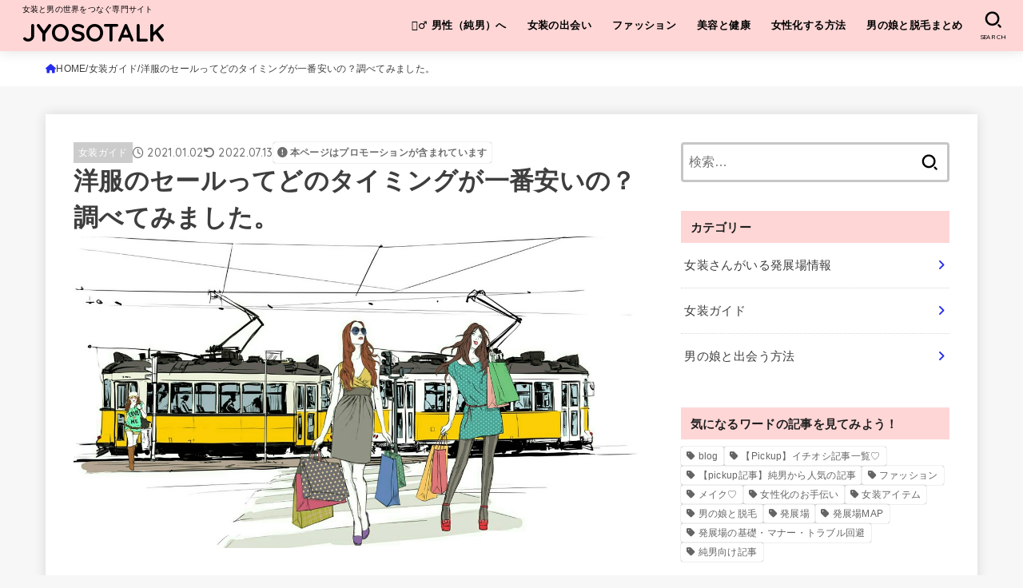

--- FILE ---
content_type: text/html; charset=UTF-8
request_url: https://jyosotalk.com/2021/01/02/%E6%B4%8B%E6%9C%8D%E3%81%AE%E3%82%BB%E3%83%BC%E3%83%AB%E3%81%A3%E3%81%A6%E3%81%A9%E3%81%AE%E3%82%BF%E3%82%A4%E3%83%9F%E3%83%B3%E3%82%B0%E3%81%8C%E4%B8%80%E7%95%AA%E5%AE%89%E3%81%84%E3%81%AE%EF%BC%9F/
body_size: 34649
content:
<!doctype html>
<html lang="ja"
	prefix="og: https://ogp.me/ns#" >
<head>
<meta charset="utf-8">
<meta http-equiv="X-UA-Compatible" content="IE=edge">
<meta name="HandheldFriendly" content="True">
<meta name="MobileOptimized" content="320">
<meta name="viewport" content="width=device-width, initial-scale=1.0, viewport-fit=cover">
<link rel="pingback" href="https://jyosotalk.com/xmlrpc.php">
<title>洋服のセールってどのタイミングが一番安いの？調べてみました。 | JYOSOTALK</title>
    <style>
        #wpadminbar #wp-admin-bar-vtrts_free_top_button .ab-icon:before {
            content: "\f185";
            color: #1DAE22;
            top: 3px;
        }
    </style>
    
		<!-- All in One SEO 4.1.5.3 -->
		<meta name="robots" content="max-snippet:-1, max-image-preview:large, max-video-preview:-1" />
		<meta name="google-site-verification" content="7oDdUH2NdLtYEC3Nw7sVkYPy6OeAcpzEp_BifSJbNE4" />
		<link rel="canonical" href="https://jyosotalk.com/2021/01/02/%e6%b4%8b%e6%9c%8d%e3%81%ae%e3%82%bb%e3%83%bc%e3%83%ab%e3%81%a3%e3%81%a6%e3%81%a9%e3%81%ae%e3%82%bf%e3%82%a4%e3%83%9f%e3%83%b3%e3%82%b0%e3%81%8c%e4%b8%80%e7%95%aa%e5%ae%89%e3%81%84%e3%81%ae%ef%bc%9f/" />
		<meta property="og:locale" content="ja_JP" />
		<meta property="og:site_name" content="JYOSOTALK" />
		<meta property="og:type" content="article" />
		<meta property="og:title" content="洋服のセールってどのタイミングが一番安いの？調べてみました。 | JYOSOTALK" />
		<meta property="og:url" content="https://jyosotalk.com/2021/01/02/%e6%b4%8b%e6%9c%8d%e3%81%ae%e3%82%bb%e3%83%bc%e3%83%ab%e3%81%a3%e3%81%a6%e3%81%a9%e3%81%ae%e3%82%bf%e3%82%a4%e3%83%9f%e3%83%b3%e3%82%b0%e3%81%8c%e4%b8%80%e7%95%aa%e5%ae%89%e3%81%84%e3%81%ae%ef%bc%9f/" />
		<meta property="og:image" content="https://jyosotalk.com/wp-content/uploads/2021/01/tram-3329586_1280.jpg" />
		<meta property="og:image:secure_url" content="https://jyosotalk.com/wp-content/uploads/2021/01/tram-3329586_1280.jpg" />
		<meta property="og:image:width" content="1280" />
		<meta property="og:image:height" content="685" />
		<meta property="article:published_time" content="2021-01-01T11:36:03+00:00" />
		<meta property="article:modified_time" content="2022-07-12T17:49:15+00:00" />
		<meta name="twitter:card" content="summary" />
		<meta name="twitter:site" content="@jyosotalk" />
		<meta name="twitter:domain" content="jyosotalk.com" />
		<meta name="twitter:title" content="洋服のセールってどのタイミングが一番安いの？調べてみました。 | JYOSOTALK" />
		<meta name="twitter:creator" content="@jyosotalk" />
		<meta name="twitter:image" content="https://jyosotalk.com/wp-content/uploads/2021/01/tram-3329586_1280.jpg" />
		<script type="application/ld+json" class="aioseo-schema">
			{"@context":"https:\/\/schema.org","@graph":[{"@type":"WebSite","@id":"https:\/\/jyosotalk.com\/#website","url":"https:\/\/jyosotalk.com\/","name":"JYOSOTALK","description":"\u5973\u88c5\u3068\u7537\u306e\u4e16\u754c\u3092\u3064\u306a\u3050\u5c02\u9580\u30b5\u30a4\u30c8","inLanguage":"ja","publisher":{"@id":"https:\/\/jyosotalk.com\/#organization"}},{"@type":"Organization","@id":"https:\/\/jyosotalk.com\/#organization","name":"JYOSOTALK","url":"https:\/\/jyosotalk.com\/","sameAs":["https:\/\/twitter.com\/jyosotalk"]},{"@type":"BreadcrumbList","@id":"https:\/\/jyosotalk.com\/2021\/01\/02\/%e6%b4%8b%e6%9c%8d%e3%81%ae%e3%82%bb%e3%83%bc%e3%83%ab%e3%81%a3%e3%81%a6%e3%81%a9%e3%81%ae%e3%82%bf%e3%82%a4%e3%83%9f%e3%83%b3%e3%82%b0%e3%81%8c%e4%b8%80%e7%95%aa%e5%ae%89%e3%81%84%e3%81%ae%ef%bc%9f\/#breadcrumblist","itemListElement":[{"@type":"ListItem","@id":"https:\/\/jyosotalk.com\/#listItem","position":1,"item":{"@type":"WebPage","@id":"https:\/\/jyosotalk.com\/","name":"\u30db\u30fc\u30e0","description":"\u5973\u88c5\u3068\u7537\u306e\u4e16\u754c\u3092\u3064\u306a\u3050\u5c02\u9580\u30b5\u30a4\u30c8","url":"https:\/\/jyosotalk.com\/"},"nextItem":"https:\/\/jyosotalk.com\/2021\/#listItem"},{"@type":"ListItem","@id":"https:\/\/jyosotalk.com\/2021\/#listItem","position":2,"item":{"@type":"WebPage","@id":"https:\/\/jyosotalk.com\/2021\/","name":"2021","url":"https:\/\/jyosotalk.com\/2021\/"},"nextItem":"https:\/\/jyosotalk.com\/2021\/01\/#listItem","previousItem":"https:\/\/jyosotalk.com\/#listItem"},{"@type":"ListItem","@id":"https:\/\/jyosotalk.com\/2021\/01\/#listItem","position":3,"item":{"@type":"WebPage","@id":"https:\/\/jyosotalk.com\/2021\/01\/","name":"January","url":"https:\/\/jyosotalk.com\/2021\/01\/"},"nextItem":"https:\/\/jyosotalk.com\/2021\/01\/02\/#listItem","previousItem":"https:\/\/jyosotalk.com\/2021\/#listItem"},{"@type":"ListItem","@id":"https:\/\/jyosotalk.com\/2021\/01\/02\/#listItem","position":4,"item":{"@type":"WebPage","@id":"https:\/\/jyosotalk.com\/2021\/01\/02\/","name":"1","url":"https:\/\/jyosotalk.com\/2021\/01\/02\/"},"nextItem":"https:\/\/jyosotalk.com\/2021\/01\/02\/%e6%b4%8b%e6%9c%8d%e3%81%ae%e3%82%bb%e3%83%bc%e3%83%ab%e3%81%a3%e3%81%a6%e3%81%a9%e3%81%ae%e3%82%bf%e3%82%a4%e3%83%9f%e3%83%b3%e3%82%b0%e3%81%8c%e4%b8%80%e7%95%aa%e5%ae%89%e3%81%84%e3%81%ae%ef%bc%9f\/#listItem","previousItem":"https:\/\/jyosotalk.com\/2021\/01\/#listItem"},{"@type":"ListItem","@id":"https:\/\/jyosotalk.com\/2021\/01\/02\/%e6%b4%8b%e6%9c%8d%e3%81%ae%e3%82%bb%e3%83%bc%e3%83%ab%e3%81%a3%e3%81%a6%e3%81%a9%e3%81%ae%e3%82%bf%e3%82%a4%e3%83%9f%e3%83%b3%e3%82%b0%e3%81%8c%e4%b8%80%e7%95%aa%e5%ae%89%e3%81%84%e3%81%ae%ef%bc%9f\/#listItem","position":5,"item":{"@type":"WebPage","@id":"https:\/\/jyosotalk.com\/2021\/01\/02\/%e6%b4%8b%e6%9c%8d%e3%81%ae%e3%82%bb%e3%83%bc%e3%83%ab%e3%81%a3%e3%81%a6%e3%81%a9%e3%81%ae%e3%82%bf%e3%82%a4%e3%83%9f%e3%83%b3%e3%82%b0%e3%81%8c%e4%b8%80%e7%95%aa%e5%ae%89%e3%81%84%e3%81%ae%ef%bc%9f\/","name":"\u6d0b\u670d\u306e\u30bb\u30fc\u30eb\u3063\u3066\u3069\u306e\u30bf\u30a4\u30df\u30f3\u30b0\u304c\u4e00\u756a\u5b89\u3044\u306e\uff1f\u8abf\u3079\u3066\u307f\u307e\u3057\u305f\u3002","url":"https:\/\/jyosotalk.com\/2021\/01\/02\/%e6%b4%8b%e6%9c%8d%e3%81%ae%e3%82%bb%e3%83%bc%e3%83%ab%e3%81%a3%e3%81%a6%e3%81%a9%e3%81%ae%e3%82%bf%e3%82%a4%e3%83%9f%e3%83%b3%e3%82%b0%e3%81%8c%e4%b8%80%e7%95%aa%e5%ae%89%e3%81%84%e3%81%ae%ef%bc%9f\/"},"previousItem":"https:\/\/jyosotalk.com\/2021\/01\/02\/#listItem"}]},{"@type":"Person","@id":"https:\/\/jyosotalk.com\/author\/info\/#author","url":"https:\/\/jyosotalk.com\/author\/info\/","name":"\u30b3\u30a2\u30e9","image":{"@type":"ImageObject","@id":"https:\/\/jyosotalk.com\/2021\/01\/02\/%e6%b4%8b%e6%9c%8d%e3%81%ae%e3%82%bb%e3%83%bc%e3%83%ab%e3%81%a3%e3%81%a6%e3%81%a9%e3%81%ae%e3%82%bf%e3%82%a4%e3%83%9f%e3%83%b3%e3%82%b0%e3%81%8c%e4%b8%80%e7%95%aa%e5%ae%89%e3%81%84%e3%81%ae%ef%bc%9f\/#authorImage","url":"https:\/\/jyosotalk.com\/wp-content\/uploads\/2020\/09\/IMG_7468-150x150.jpg","width":96,"height":96,"caption":"\u30b3\u30a2\u30e9"},"sameAs":["https:\/\/twitter.com\/jyosotalk"]},{"@type":"WebPage","@id":"https:\/\/jyosotalk.com\/2021\/01\/02\/%e6%b4%8b%e6%9c%8d%e3%81%ae%e3%82%bb%e3%83%bc%e3%83%ab%e3%81%a3%e3%81%a6%e3%81%a9%e3%81%ae%e3%82%bf%e3%82%a4%e3%83%9f%e3%83%b3%e3%82%b0%e3%81%8c%e4%b8%80%e7%95%aa%e5%ae%89%e3%81%84%e3%81%ae%ef%bc%9f\/#webpage","url":"https:\/\/jyosotalk.com\/2021\/01\/02\/%e6%b4%8b%e6%9c%8d%e3%81%ae%e3%82%bb%e3%83%bc%e3%83%ab%e3%81%a3%e3%81%a6%e3%81%a9%e3%81%ae%e3%82%bf%e3%82%a4%e3%83%9f%e3%83%b3%e3%82%b0%e3%81%8c%e4%b8%80%e7%95%aa%e5%ae%89%e3%81%84%e3%81%ae%ef%bc%9f\/","name":"\u6d0b\u670d\u306e\u30bb\u30fc\u30eb\u3063\u3066\u3069\u306e\u30bf\u30a4\u30df\u30f3\u30b0\u304c\u4e00\u756a\u5b89\u3044\u306e\uff1f\u8abf\u3079\u3066\u307f\u307e\u3057\u305f\u3002 | JYOSOTALK","inLanguage":"ja","isPartOf":{"@id":"https:\/\/jyosotalk.com\/#website"},"breadcrumb":{"@id":"https:\/\/jyosotalk.com\/2021\/01\/02\/%e6%b4%8b%e6%9c%8d%e3%81%ae%e3%82%bb%e3%83%bc%e3%83%ab%e3%81%a3%e3%81%a6%e3%81%a9%e3%81%ae%e3%82%bf%e3%82%a4%e3%83%9f%e3%83%b3%e3%82%b0%e3%81%8c%e4%b8%80%e7%95%aa%e5%ae%89%e3%81%84%e3%81%ae%ef%bc%9f\/#breadcrumblist"},"author":"https:\/\/jyosotalk.com\/author\/info\/#author","creator":"https:\/\/jyosotalk.com\/author\/info\/#author","image":{"@type":"ImageObject","@id":"https:\/\/jyosotalk.com\/#mainImage","url":"https:\/\/jyosotalk.com\/wp-content\/uploads\/2021\/01\/tram-3329586_1280.jpg","width":1280,"height":685},"primaryImageOfPage":{"@id":"https:\/\/jyosotalk.com\/2021\/01\/02\/%e6%b4%8b%e6%9c%8d%e3%81%ae%e3%82%bb%e3%83%bc%e3%83%ab%e3%81%a3%e3%81%a6%e3%81%a9%e3%81%ae%e3%82%bf%e3%82%a4%e3%83%9f%e3%83%b3%e3%82%b0%e3%81%8c%e4%b8%80%e7%95%aa%e5%ae%89%e3%81%84%e3%81%ae%ef%bc%9f\/#mainImage"},"datePublished":"2021-01-01T20:36:03+09:00","dateModified":"2022-07-13T02:49:15+09:00"},{"@type":"Article","@id":"https:\/\/jyosotalk.com\/2021\/01\/02\/%e6%b4%8b%e6%9c%8d%e3%81%ae%e3%82%bb%e3%83%bc%e3%83%ab%e3%81%a3%e3%81%a6%e3%81%a9%e3%81%ae%e3%82%bf%e3%82%a4%e3%83%9f%e3%83%b3%e3%82%b0%e3%81%8c%e4%b8%80%e7%95%aa%e5%ae%89%e3%81%84%e3%81%ae%ef%bc%9f\/#article","name":"\u6d0b\u670d\u306e\u30bb\u30fc\u30eb\u3063\u3066\u3069\u306e\u30bf\u30a4\u30df\u30f3\u30b0\u304c\u4e00\u756a\u5b89\u3044\u306e\uff1f\u8abf\u3079\u3066\u307f\u307e\u3057\u305f\u3002 | JYOSOTALK","inLanguage":"ja","headline":"\u6d0b\u670d\u306e\u30bb\u30fc\u30eb\u3063\u3066\u3069\u306e\u30bf\u30a4\u30df\u30f3\u30b0\u304c\u4e00\u756a\u5b89\u3044\u306e\uff1f\u8abf\u3079\u3066\u307f\u307e\u3057\u305f\u3002","author":{"@id":"https:\/\/jyosotalk.com\/author\/info\/#author"},"publisher":{"@id":"https:\/\/jyosotalk.com\/#organization"},"datePublished":"2021-01-01T20:36:03+09:00","dateModified":"2022-07-13T02:49:15+09:00","articleSection":"\u5973\u88c5\u30ac\u30a4\u30c9, \u5973\u88c5\u30a2\u30a4\u30c6\u30e0","mainEntityOfPage":{"@id":"https:\/\/jyosotalk.com\/2021\/01\/02\/%e6%b4%8b%e6%9c%8d%e3%81%ae%e3%82%bb%e3%83%bc%e3%83%ab%e3%81%a3%e3%81%a6%e3%81%a9%e3%81%ae%e3%82%bf%e3%82%a4%e3%83%9f%e3%83%b3%e3%82%b0%e3%81%8c%e4%b8%80%e7%95%aa%e5%ae%89%e3%81%84%e3%81%ae%ef%bc%9f\/#webpage"},"isPartOf":{"@id":"https:\/\/jyosotalk.com\/2021\/01\/02\/%e6%b4%8b%e6%9c%8d%e3%81%ae%e3%82%bb%e3%83%bc%e3%83%ab%e3%81%a3%e3%81%a6%e3%81%a9%e3%81%ae%e3%82%bf%e3%82%a4%e3%83%9f%e3%83%b3%e3%82%b0%e3%81%8c%e4%b8%80%e7%95%aa%e5%ae%89%e3%81%84%e3%81%ae%ef%bc%9f\/#webpage"},"image":{"@type":"ImageObject","@id":"https:\/\/jyosotalk.com\/#articleImage","url":"https:\/\/jyosotalk.com\/wp-content\/uploads\/2021\/01\/tram-3329586_1280.jpg","width":1280,"height":685}}]}
		</script>
		<script type="text/javascript" >
			window.ga=window.ga||function(){(ga.q=ga.q||[]).push(arguments)};ga.l=+new Date;
			ga('create', "UA-178469455-1", 'auto');
			ga('send', 'pageview');
		</script>
		<script async src="https://www.google-analytics.com/analytics.js"></script>
		<!-- All in One SEO -->

	    <script>
	        var ajaxurl = "https://jyosotalk.com/wp-admin/admin-ajax.php";
	    </script>
	<link rel='dns-prefetch' href='//webfonts.xserver.jp' />
<link rel='dns-prefetch' href='//fonts.googleapis.com' />
<link rel='dns-prefetch' href='//cdnjs.cloudflare.com' />
<link rel="alternate" type="application/rss+xml" title="JYOSOTALK &raquo; フィード" href="https://jyosotalk.com/feed/" />
<link rel="alternate" type="application/rss+xml" title="JYOSOTALK &raquo; コメントフィード" href="https://jyosotalk.com/comments/feed/" />
<link rel="alternate" title="oEmbed (JSON)" type="application/json+oembed" href="https://jyosotalk.com/wp-json/oembed/1.0/embed?url=https%3A%2F%2Fjyosotalk.com%2F2021%2F01%2F02%2F%25e6%25b4%258b%25e6%259c%258d%25e3%2581%25ae%25e3%2582%25bb%25e3%2583%25bc%25e3%2583%25ab%25e3%2581%25a3%25e3%2581%25a6%25e3%2581%25a9%25e3%2581%25ae%25e3%2582%25bf%25e3%2582%25a4%25e3%2583%259f%25e3%2583%25b3%25e3%2582%25b0%25e3%2581%258c%25e4%25b8%2580%25e7%2595%25aa%25e5%25ae%2589%25e3%2581%2584%25e3%2581%25ae%25ef%25bc%259f%2F" />
<link rel="alternate" title="oEmbed (XML)" type="text/xml+oembed" href="https://jyosotalk.com/wp-json/oembed/1.0/embed?url=https%3A%2F%2Fjyosotalk.com%2F2021%2F01%2F02%2F%25e6%25b4%258b%25e6%259c%258d%25e3%2581%25ae%25e3%2582%25bb%25e3%2583%25bc%25e3%2583%25ab%25e3%2581%25a3%25e3%2581%25a6%25e3%2581%25a9%25e3%2581%25ae%25e3%2582%25bf%25e3%2582%25a4%25e3%2583%259f%25e3%2583%25b3%25e3%2582%25b0%25e3%2581%258c%25e4%25b8%2580%25e7%2595%25aa%25e5%25ae%2589%25e3%2581%2584%25e3%2581%25ae%25ef%25bc%259f%2F&#038;format=xml" />
<style id='wp-img-auto-sizes-contain-inline-css' type='text/css'>
img:is([sizes=auto i],[sizes^="auto," i]){contain-intrinsic-size:3000px 1500px}
/*# sourceURL=wp-img-auto-sizes-contain-inline-css */
</style>
<link rel='stylesheet' id='eo-leaflet.js-css' href='https://jyosotalk.com/wp-content/plugins/event-organiser/lib/leaflet/leaflet.min.css?ver=1.4.0' type='text/css' media='all' />
<style id='eo-leaflet.js-inline-css' type='text/css'>
.leaflet-popup-close-button{box-shadow:none!important;}
/*# sourceURL=eo-leaflet.js-inline-css */
</style>
<style id='wp-emoji-styles-inline-css' type='text/css'>

	img.wp-smiley, img.emoji {
		display: inline !important;
		border: none !important;
		box-shadow: none !important;
		height: 1em !important;
		width: 1em !important;
		margin: 0 0.07em !important;
		vertical-align: -0.1em !important;
		background: none !important;
		padding: 0 !important;
	}
/*# sourceURL=wp-emoji-styles-inline-css */
</style>
<style id='wp-block-library-inline-css' type='text/css'>
:root{--wp-block-synced-color:#7a00df;--wp-block-synced-color--rgb:122,0,223;--wp-bound-block-color:var(--wp-block-synced-color);--wp-editor-canvas-background:#ddd;--wp-admin-theme-color:#007cba;--wp-admin-theme-color--rgb:0,124,186;--wp-admin-theme-color-darker-10:#006ba1;--wp-admin-theme-color-darker-10--rgb:0,107,160.5;--wp-admin-theme-color-darker-20:#005a87;--wp-admin-theme-color-darker-20--rgb:0,90,135;--wp-admin-border-width-focus:2px}@media (min-resolution:192dpi){:root{--wp-admin-border-width-focus:1.5px}}.wp-element-button{cursor:pointer}:root .has-very-light-gray-background-color{background-color:#eee}:root .has-very-dark-gray-background-color{background-color:#313131}:root .has-very-light-gray-color{color:#eee}:root .has-very-dark-gray-color{color:#313131}:root .has-vivid-green-cyan-to-vivid-cyan-blue-gradient-background{background:linear-gradient(135deg,#00d084,#0693e3)}:root .has-purple-crush-gradient-background{background:linear-gradient(135deg,#34e2e4,#4721fb 50%,#ab1dfe)}:root .has-hazy-dawn-gradient-background{background:linear-gradient(135deg,#faaca8,#dad0ec)}:root .has-subdued-olive-gradient-background{background:linear-gradient(135deg,#fafae1,#67a671)}:root .has-atomic-cream-gradient-background{background:linear-gradient(135deg,#fdd79a,#004a59)}:root .has-nightshade-gradient-background{background:linear-gradient(135deg,#330968,#31cdcf)}:root .has-midnight-gradient-background{background:linear-gradient(135deg,#020381,#2874fc)}:root{--wp--preset--font-size--normal:16px;--wp--preset--font-size--huge:42px}.has-regular-font-size{font-size:1em}.has-larger-font-size{font-size:2.625em}.has-normal-font-size{font-size:var(--wp--preset--font-size--normal)}.has-huge-font-size{font-size:var(--wp--preset--font-size--huge)}.has-text-align-center{text-align:center}.has-text-align-left{text-align:left}.has-text-align-right{text-align:right}.has-fit-text{white-space:nowrap!important}#end-resizable-editor-section{display:none}.aligncenter{clear:both}.items-justified-left{justify-content:flex-start}.items-justified-center{justify-content:center}.items-justified-right{justify-content:flex-end}.items-justified-space-between{justify-content:space-between}.screen-reader-text{border:0;clip-path:inset(50%);height:1px;margin:-1px;overflow:hidden;padding:0;position:absolute;width:1px;word-wrap:normal!important}.screen-reader-text:focus{background-color:#ddd;clip-path:none;color:#444;display:block;font-size:1em;height:auto;left:5px;line-height:normal;padding:15px 23px 14px;text-decoration:none;top:5px;width:auto;z-index:100000}html :where(.has-border-color){border-style:solid}html :where([style*=border-top-color]){border-top-style:solid}html :where([style*=border-right-color]){border-right-style:solid}html :where([style*=border-bottom-color]){border-bottom-style:solid}html :where([style*=border-left-color]){border-left-style:solid}html :where([style*=border-width]){border-style:solid}html :where([style*=border-top-width]){border-top-style:solid}html :where([style*=border-right-width]){border-right-style:solid}html :where([style*=border-bottom-width]){border-bottom-style:solid}html :where([style*=border-left-width]){border-left-style:solid}html :where(img[class*=wp-image-]){height:auto;max-width:100%}:where(figure){margin:0 0 1em}html :where(.is-position-sticky){--wp-admin--admin-bar--position-offset:var(--wp-admin--admin-bar--height,0px)}@media screen and (max-width:600px){html :where(.is-position-sticky){--wp-admin--admin-bar--position-offset:0px}}
.has-text-align-justify{text-align:justify;}

/*# sourceURL=wp-block-library-inline-css */
</style><style id='wp-block-heading-inline-css' type='text/css'>
h1:where(.wp-block-heading).has-background,h2:where(.wp-block-heading).has-background,h3:where(.wp-block-heading).has-background,h4:where(.wp-block-heading).has-background,h5:where(.wp-block-heading).has-background,h6:where(.wp-block-heading).has-background{padding:1.25em 2.375em}h1.has-text-align-left[style*=writing-mode]:where([style*=vertical-lr]),h1.has-text-align-right[style*=writing-mode]:where([style*=vertical-rl]),h2.has-text-align-left[style*=writing-mode]:where([style*=vertical-lr]),h2.has-text-align-right[style*=writing-mode]:where([style*=vertical-rl]),h3.has-text-align-left[style*=writing-mode]:where([style*=vertical-lr]),h3.has-text-align-right[style*=writing-mode]:where([style*=vertical-rl]),h4.has-text-align-left[style*=writing-mode]:where([style*=vertical-lr]),h4.has-text-align-right[style*=writing-mode]:where([style*=vertical-rl]),h5.has-text-align-left[style*=writing-mode]:where([style*=vertical-lr]),h5.has-text-align-right[style*=writing-mode]:where([style*=vertical-rl]),h6.has-text-align-left[style*=writing-mode]:where([style*=vertical-lr]),h6.has-text-align-right[style*=writing-mode]:where([style*=vertical-rl]){rotate:180deg}
/*# sourceURL=https://jyosotalk.com/wp-includes/blocks/heading/style.min.css */
</style>
<style id='wp-block-image-inline-css' type='text/css'>
.wp-block-image>a,.wp-block-image>figure>a{display:inline-block}.wp-block-image img{box-sizing:border-box;height:auto;max-width:100%;vertical-align:bottom}@media not (prefers-reduced-motion){.wp-block-image img.hide{visibility:hidden}.wp-block-image img.show{animation:show-content-image .4s}}.wp-block-image[style*=border-radius] img,.wp-block-image[style*=border-radius]>a{border-radius:inherit}.wp-block-image.has-custom-border img{box-sizing:border-box}.wp-block-image.aligncenter{text-align:center}.wp-block-image.alignfull>a,.wp-block-image.alignwide>a{width:100%}.wp-block-image.alignfull img,.wp-block-image.alignwide img{height:auto;width:100%}.wp-block-image .aligncenter,.wp-block-image .alignleft,.wp-block-image .alignright,.wp-block-image.aligncenter,.wp-block-image.alignleft,.wp-block-image.alignright{display:table}.wp-block-image .aligncenter>figcaption,.wp-block-image .alignleft>figcaption,.wp-block-image .alignright>figcaption,.wp-block-image.aligncenter>figcaption,.wp-block-image.alignleft>figcaption,.wp-block-image.alignright>figcaption{caption-side:bottom;display:table-caption}.wp-block-image .alignleft{float:left;margin:.5em 1em .5em 0}.wp-block-image .alignright{float:right;margin:.5em 0 .5em 1em}.wp-block-image .aligncenter{margin-left:auto;margin-right:auto}.wp-block-image :where(figcaption){margin-bottom:1em;margin-top:.5em}.wp-block-image.is-style-circle-mask img{border-radius:9999px}@supports ((-webkit-mask-image:none) or (mask-image:none)) or (-webkit-mask-image:none){.wp-block-image.is-style-circle-mask img{border-radius:0;-webkit-mask-image:url('data:image/svg+xml;utf8,<svg viewBox="0 0 100 100" xmlns="http://www.w3.org/2000/svg"><circle cx="50" cy="50" r="50"/></svg>');mask-image:url('data:image/svg+xml;utf8,<svg viewBox="0 0 100 100" xmlns="http://www.w3.org/2000/svg"><circle cx="50" cy="50" r="50"/></svg>');mask-mode:alpha;-webkit-mask-position:center;mask-position:center;-webkit-mask-repeat:no-repeat;mask-repeat:no-repeat;-webkit-mask-size:contain;mask-size:contain}}:root :where(.wp-block-image.is-style-rounded img,.wp-block-image .is-style-rounded img){border-radius:9999px}.wp-block-image figure{margin:0}.wp-lightbox-container{display:flex;flex-direction:column;position:relative}.wp-lightbox-container img{cursor:zoom-in}.wp-lightbox-container img:hover+button{opacity:1}.wp-lightbox-container button{align-items:center;backdrop-filter:blur(16px) saturate(180%);background-color:#5a5a5a40;border:none;border-radius:4px;cursor:zoom-in;display:flex;height:20px;justify-content:center;opacity:0;padding:0;position:absolute;right:16px;text-align:center;top:16px;width:20px;z-index:100}@media not (prefers-reduced-motion){.wp-lightbox-container button{transition:opacity .2s ease}}.wp-lightbox-container button:focus-visible{outline:3px auto #5a5a5a40;outline:3px auto -webkit-focus-ring-color;outline-offset:3px}.wp-lightbox-container button:hover{cursor:pointer;opacity:1}.wp-lightbox-container button:focus{opacity:1}.wp-lightbox-container button:focus,.wp-lightbox-container button:hover,.wp-lightbox-container button:not(:hover):not(:active):not(.has-background){background-color:#5a5a5a40;border:none}.wp-lightbox-overlay{box-sizing:border-box;cursor:zoom-out;height:100vh;left:0;overflow:hidden;position:fixed;top:0;visibility:hidden;width:100%;z-index:100000}.wp-lightbox-overlay .close-button{align-items:center;cursor:pointer;display:flex;justify-content:center;min-height:40px;min-width:40px;padding:0;position:absolute;right:calc(env(safe-area-inset-right) + 16px);top:calc(env(safe-area-inset-top) + 16px);z-index:5000000}.wp-lightbox-overlay .close-button:focus,.wp-lightbox-overlay .close-button:hover,.wp-lightbox-overlay .close-button:not(:hover):not(:active):not(.has-background){background:none;border:none}.wp-lightbox-overlay .lightbox-image-container{height:var(--wp--lightbox-container-height);left:50%;overflow:hidden;position:absolute;top:50%;transform:translate(-50%,-50%);transform-origin:top left;width:var(--wp--lightbox-container-width);z-index:9999999999}.wp-lightbox-overlay .wp-block-image{align-items:center;box-sizing:border-box;display:flex;height:100%;justify-content:center;margin:0;position:relative;transform-origin:0 0;width:100%;z-index:3000000}.wp-lightbox-overlay .wp-block-image img{height:var(--wp--lightbox-image-height);min-height:var(--wp--lightbox-image-height);min-width:var(--wp--lightbox-image-width);width:var(--wp--lightbox-image-width)}.wp-lightbox-overlay .wp-block-image figcaption{display:none}.wp-lightbox-overlay button{background:none;border:none}.wp-lightbox-overlay .scrim{background-color:#fff;height:100%;opacity:.9;position:absolute;width:100%;z-index:2000000}.wp-lightbox-overlay.active{visibility:visible}@media not (prefers-reduced-motion){.wp-lightbox-overlay.active{animation:turn-on-visibility .25s both}.wp-lightbox-overlay.active img{animation:turn-on-visibility .35s both}.wp-lightbox-overlay.show-closing-animation:not(.active){animation:turn-off-visibility .35s both}.wp-lightbox-overlay.show-closing-animation:not(.active) img{animation:turn-off-visibility .25s both}.wp-lightbox-overlay.zoom.active{animation:none;opacity:1;visibility:visible}.wp-lightbox-overlay.zoom.active .lightbox-image-container{animation:lightbox-zoom-in .4s}.wp-lightbox-overlay.zoom.active .lightbox-image-container img{animation:none}.wp-lightbox-overlay.zoom.active .scrim{animation:turn-on-visibility .4s forwards}.wp-lightbox-overlay.zoom.show-closing-animation:not(.active){animation:none}.wp-lightbox-overlay.zoom.show-closing-animation:not(.active) .lightbox-image-container{animation:lightbox-zoom-out .4s}.wp-lightbox-overlay.zoom.show-closing-animation:not(.active) .lightbox-image-container img{animation:none}.wp-lightbox-overlay.zoom.show-closing-animation:not(.active) .scrim{animation:turn-off-visibility .4s forwards}}@keyframes show-content-image{0%{visibility:hidden}99%{visibility:hidden}to{visibility:visible}}@keyframes turn-on-visibility{0%{opacity:0}to{opacity:1}}@keyframes turn-off-visibility{0%{opacity:1;visibility:visible}99%{opacity:0;visibility:visible}to{opacity:0;visibility:hidden}}@keyframes lightbox-zoom-in{0%{transform:translate(calc((-100vw + var(--wp--lightbox-scrollbar-width))/2 + var(--wp--lightbox-initial-left-position)),calc(-50vh + var(--wp--lightbox-initial-top-position))) scale(var(--wp--lightbox-scale))}to{transform:translate(-50%,-50%) scale(1)}}@keyframes lightbox-zoom-out{0%{transform:translate(-50%,-50%) scale(1);visibility:visible}99%{visibility:visible}to{transform:translate(calc((-100vw + var(--wp--lightbox-scrollbar-width))/2 + var(--wp--lightbox-initial-left-position)),calc(-50vh + var(--wp--lightbox-initial-top-position))) scale(var(--wp--lightbox-scale));visibility:hidden}}
/*# sourceURL=https://jyosotalk.com/wp-includes/blocks/image/style.min.css */
</style>
<style id='wp-block-list-inline-css' type='text/css'>
ol,ul{box-sizing:border-box}:root :where(.wp-block-list.has-background){padding:1.25em 2.375em}
/*# sourceURL=https://jyosotalk.com/wp-includes/blocks/list/style.min.css */
</style>
<style id='wp-block-paragraph-inline-css' type='text/css'>
.is-small-text{font-size:.875em}.is-regular-text{font-size:1em}.is-large-text{font-size:2.25em}.is-larger-text{font-size:3em}.has-drop-cap:not(:focus):first-letter{float:left;font-size:8.4em;font-style:normal;font-weight:100;line-height:.68;margin:.05em .1em 0 0;text-transform:uppercase}body.rtl .has-drop-cap:not(:focus):first-letter{float:none;margin-left:.1em}p.has-drop-cap.has-background{overflow:hidden}:root :where(p.has-background){padding:1.25em 2.375em}:where(p.has-text-color:not(.has-link-color)) a{color:inherit}p.has-text-align-left[style*="writing-mode:vertical-lr"],p.has-text-align-right[style*="writing-mode:vertical-rl"]{rotate:180deg}
/*# sourceURL=https://jyosotalk.com/wp-includes/blocks/paragraph/style.min.css */
</style>
<link rel='stylesheet' id='flexible-table-block-css' href='https://jyosotalk.com/wp-content/plugins/flexible-table-block/build/style-index.css?ver=1661581835' type='text/css' media='all' />
<style id='flexible-table-block-inline-css' type='text/css'>
.wp-block-flexible-table-block-table.wp-block-flexible-table-block-table>table{width:100%;max-width:100%;border-collapse:collapse;}.wp-block-flexible-table-block-table.wp-block-flexible-table-block-table.is-style-stripes tr:nth-child(odd) th{background-color:#f0f0f1;}.wp-block-flexible-table-block-table.wp-block-flexible-table-block-table.is-style-stripes tr:nth-child(odd) td{background-color:#f0f0f1;}.wp-block-flexible-table-block-table.wp-block-flexible-table-block-table.is-style-stripes tr:nth-child(even) th{background-color:#ffffff;}.wp-block-flexible-table-block-table.wp-block-flexible-table-block-table.is-style-stripes tr:nth-child(even) td{background-color:#ffffff;}.wp-block-flexible-table-block-table.wp-block-flexible-table-block-table>table tr th,.wp-block-flexible-table-block-table.wp-block-flexible-table-block-table>table tr td{padding:0.5em;border-width:1px;border-style:solid;border-color:#000000;text-align:left;vertical-align:middle;}.wp-block-flexible-table-block-table.wp-block-flexible-table-block-table>table tr th{background-color:#f0f0f1;}.wp-block-flexible-table-block-table.wp-block-flexible-table-block-table>table tr td{background-color:#ffffff;}@media screen and (min-width:769px){.wp-block-flexible-table-block-table.is-scroll-on-pc{overflow-x:scroll;}.wp-block-flexible-table-block-table.is-scroll-on-pc table{max-width:none;align-self:self-start;}}@media screen and (max-width:768px){.wp-block-flexible-table-block-table.is-scroll-on-mobile{overflow-x:scroll;}.wp-block-flexible-table-block-table.is-scroll-on-mobile table{max-width:none;align-self:self-start;}.wp-block-flexible-table-block-table table.is-stacked-on-mobile th,.wp-block-flexible-table-block-table table.is-stacked-on-mobile td{width:100%!important;display:block;}}
/*# sourceURL=flexible-table-block-inline-css */
</style>
<style id='global-styles-inline-css' type='text/css'>
:root{--wp--preset--aspect-ratio--square: 1;--wp--preset--aspect-ratio--4-3: 4/3;--wp--preset--aspect-ratio--3-4: 3/4;--wp--preset--aspect-ratio--3-2: 3/2;--wp--preset--aspect-ratio--2-3: 2/3;--wp--preset--aspect-ratio--16-9: 16/9;--wp--preset--aspect-ratio--9-16: 9/16;--wp--preset--color--black: #000;--wp--preset--color--cyan-bluish-gray: #abb8c3;--wp--preset--color--white: #fff;--wp--preset--color--pale-pink: #f78da7;--wp--preset--color--vivid-red: #cf2e2e;--wp--preset--color--luminous-vivid-orange: #ff6900;--wp--preset--color--luminous-vivid-amber: #fcb900;--wp--preset--color--light-green-cyan: #7bdcb5;--wp--preset--color--vivid-green-cyan: #00d084;--wp--preset--color--pale-cyan-blue: #8ed1fc;--wp--preset--color--vivid-cyan-blue: #0693e3;--wp--preset--color--vivid-purple: #9b51e0;--wp--preset--color--stk-palette-one: var(--stk-palette-color1);--wp--preset--color--stk-palette-two: var(--stk-palette-color2);--wp--preset--color--stk-palette-three: var(--stk-palette-color3);--wp--preset--color--stk-palette-four: var(--stk-palette-color4);--wp--preset--color--stk-palette-five: var(--stk-palette-color5);--wp--preset--color--stk-palette-six: var(--stk-palette-color6);--wp--preset--color--stk-palette-seven: var(--stk-palette-color7);--wp--preset--color--stk-palette-eight: var(--stk-palette-color8);--wp--preset--color--stk-palette-nine: var(--stk-palette-color9);--wp--preset--color--stk-palette-ten: var(--stk-palette-color10);--wp--preset--color--mainttlbg: var(--main-ttl-bg);--wp--preset--color--mainttltext: var(--main-ttl-color);--wp--preset--color--stkeditorcolor-one: var(--stk-editor-color1);--wp--preset--color--stkeditorcolor-two: var(--stk-editor-color2);--wp--preset--color--stkeditorcolor-three: var(--stk-editor-color3);--wp--preset--gradient--vivid-cyan-blue-to-vivid-purple: linear-gradient(135deg,rgb(6,147,227) 0%,rgb(155,81,224) 100%);--wp--preset--gradient--light-green-cyan-to-vivid-green-cyan: linear-gradient(135deg,rgb(122,220,180) 0%,rgb(0,208,130) 100%);--wp--preset--gradient--luminous-vivid-amber-to-luminous-vivid-orange: linear-gradient(135deg,rgb(252,185,0) 0%,rgb(255,105,0) 100%);--wp--preset--gradient--luminous-vivid-orange-to-vivid-red: linear-gradient(135deg,rgb(255,105,0) 0%,rgb(207,46,46) 100%);--wp--preset--gradient--very-light-gray-to-cyan-bluish-gray: linear-gradient(135deg,rgb(238,238,238) 0%,rgb(169,184,195) 100%);--wp--preset--gradient--cool-to-warm-spectrum: linear-gradient(135deg,rgb(74,234,220) 0%,rgb(151,120,209) 20%,rgb(207,42,186) 40%,rgb(238,44,130) 60%,rgb(251,105,98) 80%,rgb(254,248,76) 100%);--wp--preset--gradient--blush-light-purple: linear-gradient(135deg,rgb(255,206,236) 0%,rgb(152,150,240) 100%);--wp--preset--gradient--blush-bordeaux: linear-gradient(135deg,rgb(254,205,165) 0%,rgb(254,45,45) 50%,rgb(107,0,62) 100%);--wp--preset--gradient--luminous-dusk: linear-gradient(135deg,rgb(255,203,112) 0%,rgb(199,81,192) 50%,rgb(65,88,208) 100%);--wp--preset--gradient--pale-ocean: linear-gradient(135deg,rgb(255,245,203) 0%,rgb(182,227,212) 50%,rgb(51,167,181) 100%);--wp--preset--gradient--electric-grass: linear-gradient(135deg,rgb(202,248,128) 0%,rgb(113,206,126) 100%);--wp--preset--gradient--midnight: linear-gradient(135deg,rgb(2,3,129) 0%,rgb(40,116,252) 100%);--wp--preset--font-size--small: 13px;--wp--preset--font-size--medium: 20px;--wp--preset--font-size--large: 36px;--wp--preset--font-size--x-large: 42px;--wp--preset--spacing--20: 0.44rem;--wp--preset--spacing--30: 0.67rem;--wp--preset--spacing--40: 1rem;--wp--preset--spacing--50: 1.5rem;--wp--preset--spacing--60: 2.25rem;--wp--preset--spacing--70: 3.38rem;--wp--preset--spacing--80: 5.06rem;--wp--preset--shadow--natural: 6px 6px 9px rgba(0, 0, 0, 0.2);--wp--preset--shadow--deep: 12px 12px 50px rgba(0, 0, 0, 0.4);--wp--preset--shadow--sharp: 6px 6px 0px rgba(0, 0, 0, 0.2);--wp--preset--shadow--outlined: 6px 6px 0px -3px rgb(255, 255, 255), 6px 6px rgb(0, 0, 0);--wp--preset--shadow--crisp: 6px 6px 0px rgb(0, 0, 0);}:where(.is-layout-flex){gap: 0.5em;}:where(.is-layout-grid){gap: 0.5em;}body .is-layout-flex{display: flex;}.is-layout-flex{flex-wrap: wrap;align-items: center;}.is-layout-flex > :is(*, div){margin: 0;}body .is-layout-grid{display: grid;}.is-layout-grid > :is(*, div){margin: 0;}:where(.wp-block-columns.is-layout-flex){gap: 2em;}:where(.wp-block-columns.is-layout-grid){gap: 2em;}:where(.wp-block-post-template.is-layout-flex){gap: 1.25em;}:where(.wp-block-post-template.is-layout-grid){gap: 1.25em;}.has-black-color{color: var(--wp--preset--color--black) !important;}.has-cyan-bluish-gray-color{color: var(--wp--preset--color--cyan-bluish-gray) !important;}.has-white-color{color: var(--wp--preset--color--white) !important;}.has-pale-pink-color{color: var(--wp--preset--color--pale-pink) !important;}.has-vivid-red-color{color: var(--wp--preset--color--vivid-red) !important;}.has-luminous-vivid-orange-color{color: var(--wp--preset--color--luminous-vivid-orange) !important;}.has-luminous-vivid-amber-color{color: var(--wp--preset--color--luminous-vivid-amber) !important;}.has-light-green-cyan-color{color: var(--wp--preset--color--light-green-cyan) !important;}.has-vivid-green-cyan-color{color: var(--wp--preset--color--vivid-green-cyan) !important;}.has-pale-cyan-blue-color{color: var(--wp--preset--color--pale-cyan-blue) !important;}.has-vivid-cyan-blue-color{color: var(--wp--preset--color--vivid-cyan-blue) !important;}.has-vivid-purple-color{color: var(--wp--preset--color--vivid-purple) !important;}.has-black-background-color{background-color: var(--wp--preset--color--black) !important;}.has-cyan-bluish-gray-background-color{background-color: var(--wp--preset--color--cyan-bluish-gray) !important;}.has-white-background-color{background-color: var(--wp--preset--color--white) !important;}.has-pale-pink-background-color{background-color: var(--wp--preset--color--pale-pink) !important;}.has-vivid-red-background-color{background-color: var(--wp--preset--color--vivid-red) !important;}.has-luminous-vivid-orange-background-color{background-color: var(--wp--preset--color--luminous-vivid-orange) !important;}.has-luminous-vivid-amber-background-color{background-color: var(--wp--preset--color--luminous-vivid-amber) !important;}.has-light-green-cyan-background-color{background-color: var(--wp--preset--color--light-green-cyan) !important;}.has-vivid-green-cyan-background-color{background-color: var(--wp--preset--color--vivid-green-cyan) !important;}.has-pale-cyan-blue-background-color{background-color: var(--wp--preset--color--pale-cyan-blue) !important;}.has-vivid-cyan-blue-background-color{background-color: var(--wp--preset--color--vivid-cyan-blue) !important;}.has-vivid-purple-background-color{background-color: var(--wp--preset--color--vivid-purple) !important;}.has-black-border-color{border-color: var(--wp--preset--color--black) !important;}.has-cyan-bluish-gray-border-color{border-color: var(--wp--preset--color--cyan-bluish-gray) !important;}.has-white-border-color{border-color: var(--wp--preset--color--white) !important;}.has-pale-pink-border-color{border-color: var(--wp--preset--color--pale-pink) !important;}.has-vivid-red-border-color{border-color: var(--wp--preset--color--vivid-red) !important;}.has-luminous-vivid-orange-border-color{border-color: var(--wp--preset--color--luminous-vivid-orange) !important;}.has-luminous-vivid-amber-border-color{border-color: var(--wp--preset--color--luminous-vivid-amber) !important;}.has-light-green-cyan-border-color{border-color: var(--wp--preset--color--light-green-cyan) !important;}.has-vivid-green-cyan-border-color{border-color: var(--wp--preset--color--vivid-green-cyan) !important;}.has-pale-cyan-blue-border-color{border-color: var(--wp--preset--color--pale-cyan-blue) !important;}.has-vivid-cyan-blue-border-color{border-color: var(--wp--preset--color--vivid-cyan-blue) !important;}.has-vivid-purple-border-color{border-color: var(--wp--preset--color--vivid-purple) !important;}.has-vivid-cyan-blue-to-vivid-purple-gradient-background{background: var(--wp--preset--gradient--vivid-cyan-blue-to-vivid-purple) !important;}.has-light-green-cyan-to-vivid-green-cyan-gradient-background{background: var(--wp--preset--gradient--light-green-cyan-to-vivid-green-cyan) !important;}.has-luminous-vivid-amber-to-luminous-vivid-orange-gradient-background{background: var(--wp--preset--gradient--luminous-vivid-amber-to-luminous-vivid-orange) !important;}.has-luminous-vivid-orange-to-vivid-red-gradient-background{background: var(--wp--preset--gradient--luminous-vivid-orange-to-vivid-red) !important;}.has-very-light-gray-to-cyan-bluish-gray-gradient-background{background: var(--wp--preset--gradient--very-light-gray-to-cyan-bluish-gray) !important;}.has-cool-to-warm-spectrum-gradient-background{background: var(--wp--preset--gradient--cool-to-warm-spectrum) !important;}.has-blush-light-purple-gradient-background{background: var(--wp--preset--gradient--blush-light-purple) !important;}.has-blush-bordeaux-gradient-background{background: var(--wp--preset--gradient--blush-bordeaux) !important;}.has-luminous-dusk-gradient-background{background: var(--wp--preset--gradient--luminous-dusk) !important;}.has-pale-ocean-gradient-background{background: var(--wp--preset--gradient--pale-ocean) !important;}.has-electric-grass-gradient-background{background: var(--wp--preset--gradient--electric-grass) !important;}.has-midnight-gradient-background{background: var(--wp--preset--gradient--midnight) !important;}.has-small-font-size{font-size: var(--wp--preset--font-size--small) !important;}.has-medium-font-size{font-size: var(--wp--preset--font-size--medium) !important;}.has-large-font-size{font-size: var(--wp--preset--font-size--large) !important;}.has-x-large-font-size{font-size: var(--wp--preset--font-size--x-large) !important;}
/*# sourceURL=global-styles-inline-css */
</style>

<style id='classic-theme-styles-inline-css' type='text/css'>
/*! This file is auto-generated */
.wp-block-button__link{color:#fff;background-color:#32373c;border-radius:9999px;box-shadow:none;text-decoration:none;padding:calc(.667em + 2px) calc(1.333em + 2px);font-size:1.125em}.wp-block-file__button{background:#32373c;color:#fff;text-decoration:none}
/*# sourceURL=/wp-includes/css/classic-themes.min.css */
</style>
<link rel='stylesheet' id='fontawesome-free-css' href='https://jyosotalk.com/wp-content/plugins/getwid/vendors/fontawesome-free/css/all.min.css?ver=5.5.0' type='text/css' media='all' />
<link rel='stylesheet' id='slick-css' href='https://jyosotalk.com/wp-content/plugins/getwid/vendors/slick/slick/slick.min.css?ver=1.9.0' type='text/css' media='all' />
<link rel='stylesheet' id='slick-theme-css' href='https://jyosotalk.com/wp-content/plugins/getwid/vendors/slick/slick/slick-theme.min.css?ver=1.9.0' type='text/css' media='all' />
<link rel='stylesheet' id='fancybox-css' href='https://jyosotalk.com/wp-content/plugins/getwid/vendors/fancybox/jquery.fancybox.min.css?ver=3.5.7' type='text/css' media='all' />
<link rel='stylesheet' id='getwid-blocks-css' href='https://jyosotalk.com/wp-content/plugins/getwid/assets/css/blocks.style.css?ver=1.8.2' type='text/css' media='all' />
<style id='getwid-blocks-inline-css' type='text/css'>
.wp-block-getwid-section .wp-block-getwid-section__wrapper .wp-block-getwid-section__inner-wrapper{max-width: 728px;}
/*# sourceURL=getwid-blocks-inline-css */
</style>
<link rel='stylesheet' id='contact-form-7-css' href='https://jyosotalk.com/wp-content/plugins/contact-form-7/includes/css/styles.css?ver=5.4.1' type='text/css' media='all' />
<link rel='stylesheet' id='toc-screen-css' href='https://jyosotalk.com/wp-content/plugins/table-of-contents-plus/screen.min.css?ver=2106' type='text/css' media='all' />
<link rel='stylesheet' id='wp-show-posts-css' href='https://jyosotalk.com/wp-content/plugins/wp-show-posts/css/wp-show-posts-min.css?ver=1.1.3' type='text/css' media='all' />
<link rel='stylesheet' id='ppress-frontend-css' href='https://jyosotalk.com/wp-content/plugins/wp-user-avatar/assets/css/frontend.min.css?ver=3.2.4' type='text/css' media='all' />
<link rel='stylesheet' id='ppress-flatpickr-css' href='https://jyosotalk.com/wp-content/plugins/wp-user-avatar/assets/flatpickr/flatpickr.min.css?ver=3.2.4' type='text/css' media='all' />
<link rel='stylesheet' id='ppress-select2-css' href='https://jyosotalk.com/wp-content/plugins/wp-user-avatar/assets/select2/select2.min.css' type='text/css' media='all' />
<link rel='stylesheet' id='ez-icomoon-css' href='https://jyosotalk.com/wp-content/plugins/easy-table-of-contents/vendor/icomoon/style.min.css?ver=2.0.17' type='text/css' media='all' />
<link rel='stylesheet' id='ez-toc-css' href='https://jyosotalk.com/wp-content/plugins/easy-table-of-contents/assets/css/screen.min.css?ver=2.0.17' type='text/css' media='all' />
<style id='ez-toc-inline-css' type='text/css'>
div#ez-toc-container p.ez-toc-title {font-size: 120%;}div#ez-toc-container p.ez-toc-title {font-weight: 500;}div#ez-toc-container ul li {font-size: 95%;}
/*# sourceURL=ez-toc-inline-css */
</style>
<link rel='stylesheet' id='wordpress-popular-posts-css-css' href='https://jyosotalk.com/wp-content/plugins/wordpress-popular-posts/assets/css/wpp.css?ver=5.4.2' type='text/css' media='all' />
<link rel='stylesheet' id='stk_style-css' href='https://jyosotalk.com/wp-content/themes/jstork19/style.css?ver=5.16.3' type='text/css' media='all' />
<style id='stk_style-inline-css' type='text/css'>
:root{--stk-base-font-family:"游ゴシック","Yu Gothic","游ゴシック体","YuGothic","Hiragino Kaku Gothic ProN",Meiryo,sans-serif;--stk-base-font-size-pc:103%;--stk-base-font-size-sp:103%;--stk-font-weight:400;--stk-font-feature-settings:normal;--stk-font-awesome-free:"Font Awesome 6 Free";--stk-font-awesome-brand:"Font Awesome 6 Brands";--wp--preset--font-size--medium:clamp(1.2em,2.5vw,20px);--wp--preset--font-size--large:clamp(1.5em,4.5vw,36px);--wp--preset--font-size--x-large:clamp(1.9em,5.25vw,42px);--wp--style--gallery-gap-default:.5em;--stk-flex-style:flex-start;--stk-wrap-width:1166px;--stk-wide-width:980px;--stk-main-width:728px;--stk-side-margin:32px;--stk-post-thumb-ratio:16/10;--stk-post-title-font_size:clamp(1.4em,4vw,1.9em);--stk-h1-font_size:clamp(1.4em,4vw,1.9em);--stk-h2-font_size:clamp(1.2em,2.6vw,1.3em);--stk-h2-normal-font_size:125%;--stk-h3-font_size:clamp(1.1em,2.3vw,1.15em);--stk-h4-font_size:105%;--stk-h5-font_size:100%;--stk-line_height:1.8;--stk-heading-line_height:1.5;--stk-heading-margin_top:2em;--stk-heading-margin_bottom:1em;--stk-margin:1.6em;--stk-h2-margin-rl:-2vw;--stk-el-margin-rl:-4vw;--stk-list-icon-size:1.8em;--stk-list-item-margin:.7em;--stk-list-margin:1em;--stk-h2-border_radius:3px;--stk-h2-border_width:4px;--stk-h3-border_width:4px;--stk-h4-border_width:4px;--stk-wttl-border_radius:0;--stk-wttl-border_width:2px;--stk-supplement-border_radius:4px;--stk-supplement-border_width:2px;--stk-supplement-sat:82%;--stk-supplement-lig:86%;--stk-box-border_radius:4px;--stk-box-border_width:2px;--stk-btn-border_radius:3px;--stk-btn-border_width:2px;--stk-post-radius:0;--stk-postlist-radius:0;--stk-cardlist-radius:0;--stk-shadow-s:1px 2px 10px rgba(0,0,0,.2);--stk-shadow-l:5px 10px 20px rgba(0,0,0,.2);--main-text-color:#3E3E3E;--main-link-color:#252ced;--main-link-color-hover:#E69B9B;--main-ttl-bg:#ffd6d6;--main-ttl-bg-rgba:rgba(255,214,214,.1);--main-ttl-color:#1e1e1e;--header-bg:#ffd6d6;--header-bg-overlay:#0ea3c9;--header-logo-color:#000;--header-text-color:#000;--inner-content-bg:#fff;--label-bg:#ccc;--label-text-color:#fff;--slider-text-color:#df76e2;--side-text-color:#3e3e3e;--footer-bg:#ffd6d6;--footer-text-color:#000;--footer-link-color:#000;--new-mark-bg:#ff6347;--oc-box-blue:#19b4ce;--oc-box-blue-inner:#d4f3ff;--oc-box-red:#ee5656;--oc-box-red-inner:#feeeed;--oc-box-yellow:#f7cf2e;--oc-box-yellow-inner:#fffae2;--oc-box-green:#39cd75;--oc-box-green-inner:#e8fbf0;--oc-box-pink:#f7b2b2;--oc-box-pink-inner:#fee;--oc-box-gray:#9c9c9c;--oc-box-gray-inner:#f5f5f5;--oc-box-black:#313131;--oc-box-black-inner:#404040;--oc-btn-rich_yellow:#f7cf2e;--oc-btn-rich_yellow-sdw:rgba(222,182,21,1);--oc-btn-rich_pink:#ee5656;--oc-btn-rich_pink-sdw:rgba(213,61,61,1);--oc-btn-rich_orange:#ef9b2f;--oc-btn-rich_orange-sdw:rgba(214,130,22,1);--oc-btn-rich_green:#39cd75;--oc-btn-rich_green-sdw:rgba(32,180,92,1);--oc-btn-rich_blue:#19b4ce;--oc-btn-rich_blue-sdw:rgba(0,155,181,1);--oc-base-border-color:rgba(125,125,125,.3);--oc-has-background-basic-padding:1.1em;--stk-maker-yellow:#ff6;--stk-maker-pink:#ffd5d5;--stk-maker-blue:#b5dfff;--stk-maker-green:#cff7c7;--stk-caption-font-size:11px;--stk-palette-color1:#abb8c3;--stk-palette-color2:#f78da7;--stk-palette-color3:#cf2e2e;--stk-palette-color4:#ff6900;--stk-palette-color5:#fcb900;--stk-palette-color6:#7bdcb5;--stk-palette-color7:#00d084;--stk-palette-color8:#8ed1fc;--stk-palette-color9:#0693e3;--stk-palette-color10:#9b51e0;--stk-editor-color1:#1bb4d3;--stk-editor-color2:#f55e5e;--stk-editor-color3:#ee2;--stk-editor-color1-rgba:rgba(27,180,211,.1);--stk-editor-color2-rgba:rgba(245,94,94,.1);--stk-editor-color3-rgba:rgba(238,238,34,.1)}
ul.wpp-list{counter-reset:number}ul.wpp-list li{list-style:none;position:relative;border-bottom:1px solid #ddd;margin:0;padding-bottom:.75em}ul.wpp-list li a::before{counter-increment:number;content:counter(number);background-color:var(--main-ttl-bg);color:var(--main-ttl-color);margin-right:3px;width:1.5em;height:1.5em;line-height:1.5em;font-size:75%;border-radius:3px;font-weight:bold;display:block;text-align:center;position:absolute;left:2px;top:2px;z-index:1}ul.wpp-list img{margin-bottom:0;margin-right:5px}ul.wpp-list li a.wpp-post-title{display:block}ul.wpp-list li a.wpp-post-title::before,ul.wpp-list li .wpp-author a::before,ul.wpp-list li .wpp-category a::before{content:none}ul.wpp-list .wpp-excerpt{font-size:80%}#toc_container li::before{content:none}@media only screen and (max-width:480px){#toc_container{font-size:90%}}#toc_container{width:100%!important;padding:1.2em;border:5px solid rgba(100,100,100,.2);background:inherit!important}#toc_container li{margin:1em 0;font-weight:bold}#toc_container li li{font-weight:normal;margin:.5em 0}#toc_container .toc_number{display:inline-block;font-weight:bold;font-size:75%;background-color:var(--main-ttl-bg);color:var(--main-ttl-color);min-width:2.1em;min-height:2.1em;line-height:2.1;text-align:center;border-radius:1em;margin-right:.3em;padding:0 7px}#toc_container a{color:inherit;text-decoration:none}#toc_container a:hover{text-decoration:underline}#toc_container p.toc_title{font-weight:bold;text-align:left;margin:0 auto;font-size:100%;vertical-align:middle}#toc_container .toc_title::before{display:inline-block;font-family:var(--stk-font-awesome-free,"Font Awesome 5 Free");font-weight:900;content:"\f03a";margin-right:.8em;margin-left:.4em;transform:scale(1.4);color:var(--main-ttl-bg)}#toc_container .toc_title .toc_toggle{font-size:80%;font-weight:normal;margin-left:.2em}#toc_container .toc_list{max-width:580px;margin-left:auto;margin-right:auto}#toc_container .toc_list>li{padding-left:0}#ez-toc-container li:before{content:none}#ez-toc-container{font-size:95%;width:100%!important;padding:1.2em;border:5px solid rgba(100,100,100,.2);border-radius:0;background:inherit;margin-bottom:var(--stk-margin,2em);box-shadow:none}#ez-toc-container ul li{margin:var(--stk-list-item-margin,.7em) 0;font-size:100%!important;font-weight:bold!important;line-height:var(--stk-line_height,1.8)}#ez-toc-container li:last-child{margin-bottom:0}#ez-toc-container li li{font-weight:normal!important;margin:.5em 0}#ez-toc-container ul.ez-toc-list li a::before{display:inline-block;content:counters(item,".",decimal);font-weight:bold;font-size:75%;background-color:var(--main-ttl-bg);color:var(--main-ttl-color);min-width:2.1em;height:2.1em;line-height:2.1;text-align:center;border-radius:1em;margin-right:.3em;padding:0 7px;transform:scale(.9)}#ez-toc-container a{color:inherit!important;text-decoration:none}#ez-toc-container a:hover{text-decoration:underline}#ez-toc-container .ez-toc-title{font-size:100%!important;font-weight:bold!important}#ez-toc-container .ez-toc-title::before{display:inline-block;font-family:var(--stk-font-awesome-free,"Font Awesome 5 Free");font-weight:900;content:"\f03a";margin-right:.8em;margin-left:.4em;transform:scale(1.4);color:var(--main-ttl-bg)}#ez-toc-container .ez-toc-list{max-width:580px;margin-left:auto;margin-right:auto}@media only screen and (max-width:480px){#ez-toc-container{font-size:90%}}
.fb-likebtn .like_text::after{content:"この記事が気に入ったらフォローしよう！"}#related-box .h_ttl::after{content:"こちらの記事も人気です"}.stk_authorbox>.h_ttl:not(.subtext__none)::after{content:"この記事を書いた人"}#author-newpost .h_ttl::after{content:"このライターの最新記事"}
/*# sourceURL=stk_style-inline-css */
</style>
<link rel='stylesheet' id='stk_child-style-css' href='https://jyosotalk.com/wp-content/themes/jstork19_custom/style.css' type='text/css' media='all' />
<link rel='stylesheet' id='gf_font-css' href='https://fonts.googleapis.com/css2?family=Quicksand:wght@500;700&#038;display=swap' type='text/css' media='all' />
<style id='gf_font-inline-css' type='text/css'>
.gf {font-family: "Quicksand", "游ゴシック", "Yu Gothic", "游ゴシック体", "YuGothic", "Hiragino Kaku Gothic ProN", Meiryo, sans-serif;}
/*# sourceURL=gf_font-inline-css */
</style>
<link rel='stylesheet' id='fontawesome-css' href='https://cdnjs.cloudflare.com/ajax/libs/font-awesome/6.7.2/css/all.min.css' type='text/css' media='all' />
<link rel='stylesheet' id='yesno_style-css' href='https://jyosotalk.com/wp-content/plugins/yesno/css/style.css?ver=1.0.12' type='text/css' media='all' />
<link rel='stylesheet' id='jetpack_css-css' href='https://jyosotalk.com/wp-content/plugins/jetpack/css/jetpack.css?ver=10.3.2' type='text/css' media='all' />
<script type="text/javascript" src="https://jyosotalk.com/wp-includes/js/jquery/jquery.min.js?ver=3.7.1" id="jquery-core-js"></script>
<script type="text/javascript" src="https://jyosotalk.com/wp-includes/js/jquery/jquery-migrate.min.js?ver=3.4.1" id="jquery-migrate-js"></script>
<script type="text/javascript" id="jquery-js-after">
/* <![CDATA[ */
jQuery(function($){$(".widget_categories li, .widget_nav_menu li").has("ul").toggleClass("accordionMenu");$(".widget ul.children , .widget ul.sub-menu").after("<span class='accordionBtn'></span>");$(".widget ul.children , .widget ul.sub-menu").hide();$("ul .accordionBtn").on("click",function(){$(this).prev("ul").slideToggle();$(this).toggleClass("active")})});
//# sourceURL=jquery-js-after
/* ]]> */
</script>
<script type="text/javascript" src="//webfonts.xserver.jp/js/xserver.js?ver=1.2.1" id="typesquare_std-js"></script>
<script type="text/javascript" id="ahc_front_js-js-extra">
/* <![CDATA[ */
var ahc_ajax_front = {"ajax_url":"https://jyosotalk.com/wp-admin/admin-ajax.php","page_id":"339","page_title":"\u6d0b\u670d\u306e\u30bb\u30fc\u30eb\u3063\u3066\u3069\u306e\u30bf\u30a4\u30df\u30f3\u30b0\u304c\u4e00\u756a\u5b89\u3044\u306e\uff1f\u8abf\u3079\u3066\u307f\u307e\u3057\u305f\u3002","post_type":"post"};
//# sourceURL=ahc_front_js-js-extra
/* ]]> */
</script>
<script type="text/javascript" src="https://jyosotalk.com/wp-content/plugins/visitors-traffic-real-time-statistics/js/front.js" id="ahc_front_js-js"></script>
<script type="text/javascript" src="https://jyosotalk.com/wp-content/plugins/wp-user-avatar/assets/flatpickr/flatpickr.min.js" id="ppress-flatpickr-js"></script>
<script type="text/javascript" src="https://jyosotalk.com/wp-content/plugins/wp-user-avatar/assets/select2/select2.min.js" id="ppress-select2-js"></script>
<script type="application/json" id="wpp-json">
/* <![CDATA[ */
{"sampling_active":0,"sampling_rate":100,"ajax_url":"https:\/\/jyosotalk.com\/wp-json\/wordpress-popular-posts\/v1\/popular-posts","api_url":"https:\/\/jyosotalk.com\/wp-json\/wordpress-popular-posts","ID":339,"token":"3635c66756","lang":0,"debug":0}
//# sourceURL=wpp-json
/* ]]> */
</script>
<script type="text/javascript" src="https://jyosotalk.com/wp-content/plugins/wordpress-popular-posts/assets/js/wpp.min.js?ver=5.4.2" id="wpp-js-js"></script>
<link rel="https://api.w.org/" href="https://jyosotalk.com/wp-json/" /><link rel="alternate" title="JSON" type="application/json" href="https://jyosotalk.com/wp-json/wp/v2/posts/339" /><link rel="EditURI" type="application/rsd+xml" title="RSD" href="https://jyosotalk.com/xmlrpc.php?rsd" />

<link rel='shortlink' href='https://jyosotalk.com/?p=339' />
<meta name="generator" content="os-diagnosis-generator" />
<meta name="osdg-id" content="free" />
<script type="text/javascript">
/******************************************************************************
***   COPY PROTECTED BY http://chetangole.com/blog/wp-copyprotect/   version 3.1.0 ****
******************************************************************************/
function disableSelection(target){
if (typeof target.onselectstart!="undefined") //For IE 
	target.onselectstart=function(){return false}
else if (typeof target.style.MozUserSelect!="undefined") //For Firefox
	target.style.MozUserSelect="none"
else //All other route (For Opera)
	target.onmousedown=function(){return false}
target.style.cursor = "default"
}
</script>
        <style>
            @-webkit-keyframes bgslide {
                from {
                    background-position-x: 0;
                }
                to {
                    background-position-x: -200%;
                }
            }

            @keyframes bgslide {
                    from {
                        background-position-x: 0;
                    }
                    to {
                        background-position-x: -200%;
                    }
            }

            .wpp-widget-placeholder {
                margin: 0 auto;
                width: 60px;
                height: 3px;
                background: #dd3737;
                background: -webkit-gradient(linear, left top, right top, from(#dd3737), color-stop(10%, #571313), to(#dd3737));
                background: linear-gradient(90deg, #dd3737 0%, #571313 10%, #dd3737 100%);
                background-size: 200% auto;
                border-radius: 3px;
                -webkit-animation: bgslide 1s infinite linear;
                animation: bgslide 1s infinite linear;
            }
        </style>
        <style type='text/css'>img#wpstats{display:none}</style>
		<meta name="thumbnail" content="https://jyosotalk.com/wp-content/uploads/2021/01/tram-3329586_1280.jpg" />
<style type="text/css">.broken_link, a.broken_link {
	text-decoration: line-through;
}</style><style id="uagb-style-conditional-extension">@media (min-width: 1025px){body .uag-hide-desktop.uagb-google-map__wrap,body .uag-hide-desktop{display:none}}@media (min-width: 768px) and (max-width: 1024px){body .uag-hide-tab.uagb-google-map__wrap,body .uag-hide-tab{display:none}}@media (max-width: 767px){body .uag-hide-mob.uagb-google-map__wrap,body .uag-hide-mob{display:none}}</style><link rel="icon" href="https://jyosotalk.com/wp-content/uploads/2020/08/cropped-jyosotalk-32x32.png" sizes="32x32" />
<link rel="icon" href="https://jyosotalk.com/wp-content/uploads/2020/08/cropped-jyosotalk-192x192.png" sizes="192x192" />
<link rel="apple-touch-icon" href="https://jyosotalk.com/wp-content/uploads/2020/08/cropped-jyosotalk-180x180.png" />
<meta name="msapplication-TileImage" content="https://jyosotalk.com/wp-content/uploads/2020/08/cropped-jyosotalk-270x270.png" />
		<style type="text/css" id="wp-custom-css">
			@media screen and (max-width : 767px){
html,
body {
overflow-x: hidden!important;
overflow-y: scroll;
-webkit-overflow-scrolling: touch;
}
}
/* -- タイムライン用タイトル付 02 -- */
.custom-box10 {
    position: relative;
    margin: 2em 0 2em 1.3em;
    padding: .7em 4% .7em 3.5em;
    background: #fffafa; /* ボックス背景色 */
    border-bottom: solid 2px #1478e6; /* ボーダーの色 */
}
.custom-box10-label {
    position: absolute;
    display: inline-block;
    top: -10px;
    left: -20px;
    background: #1478e6; /* ラベル背景色 */
    color: #fff; /* ラベル文字色 */
    letter-spacing: 0.05em;
    font-size: 1.3em;
    font-weight: bold;
    width: 50px;
    height: 50px;
    line-height: 70px;
    vertical-align: middle;
    text-align: center;
    border-radius: 5px;
    box-shadow: 1px 1px 2px rgba(0, 0, 0, 0.29);
}
.custom-box10-label:before {
    content: "step";
    position: absolute;
    display: inline-block;
    font-size: 12px;
    font-weight: normal;
    line-height: 25px;
    left: 50%;
    -ms-transform: translate(-50%);
    -webkit-transform : translate(-50%);
    transform : translate(-50%);
}
.custom-box10-title {
    color: #3e3e3e; /* タイトル文字色 */
    font-size: 1.4em;
    font-weight: bold;
}
.fc-day-grid-event .fc-time {
    display: none;
}
/*「土」の見出しの背景色*/
.eo-fullcalendar .fc-day-header.fc-sat {
    background: #d2e8ff;
}
/*「日」の見出しの背景色*/
.eo-fullcalendar .fc-day-header.fc-sun {
    background: #ffd0d0;
}
/*「土」の枠の背景色*/
.eo-fullcalendar .fc-bg .fc-sat {
    background: #f5faff;
}
/*「日」の枠の背景色*/
.eo-fullcalendar .fc-bg .fc-sun {
    background: #fff2f2;
}
.eo-fullcalendar .fc-event {
    padding: 0.25em;
}		</style>
		<script async src="https://www.googletagmanager.com/gtag/js?id=UA-178469455-1"></script>
<script>
    window.dataLayer = window.dataLayer || [];
    function gtag(){dataLayer.push(arguments);}
    gtag('js', new Date());

    gtag('config', 'UA-178469455-1');
</script></head>
<body data-rsssl=1 class="wp-singular post-template-default single single-post postid-339 single-format-standard wp-embed-responsive wp-theme-jstork19 wp-child-theme-jstork19_custom gf_Quicksand h_layout_pc_left_wide h_layout_sp_left">
<svg aria-hidden="true" xmlns="http://www.w3.org/2000/svg" width="0" height="0" focusable="false" role="none" style="visibility: hidden; position: absolute; left: -9999px; overflow: hidden;"><defs><symbol id="svgicon_search_btn" viewBox="0 0 50 50"><path d="M44.35,48.52l-4.95-4.95c-1.17-1.17-1.17-3.07,0-4.24l0,0c1.17-1.17,3.07-1.17,4.24,0l4.95,4.95c1.17,1.17,1.17,3.07,0,4.24 l0,0C47.42,49.7,45.53,49.7,44.35,48.52z"/><path d="M22.81,7c8.35,0,15.14,6.79,15.14,15.14s-6.79,15.14-15.14,15.14S7.67,30.49,7.67,22.14S14.46,7,22.81,7 M22.81,1 C11.13,1,1.67,10.47,1.67,22.14s9.47,21.14,21.14,21.14s21.14-9.47,21.14-21.14S34.49,1,22.81,1L22.81,1z"/></symbol><symbol id="svgicon_nav_btn" viewBox="0 0 50 50"><path d="M45.1,46.5H4.9c-1.6,0-2.9-1.3-2.9-2.9v-0.2c0-1.6,1.3-2.9,2.9-2.9h40.2c1.6,0,2.9,1.3,2.9,2.9v0.2 C48,45.2,46.7,46.5,45.1,46.5z"/><path d="M45.1,28.5H4.9c-1.6,0-2.9-1.3-2.9-2.9v-0.2c0-1.6,1.3-2.9,2.9-2.9h40.2c1.6,0,2.9,1.3,2.9,2.9v0.2 C48,27.2,46.7,28.5,45.1,28.5z"/><path d="M45.1,10.5H4.9C3.3,10.5,2,9.2,2,7.6V7.4c0-1.6,1.3-2.9,2.9-2.9h40.2c1.6,0,2.9,1.3,2.9,2.9v0.2 C48,9.2,46.7,10.5,45.1,10.5z"/></symbol><symbol id="stk-envelope-svg" viewBox="0 0 300 300"><path d="M300.03,81.5c0-30.25-24.75-55-55-55h-190c-30.25,0-55,24.75-55,55v140c0,30.25,24.75,55,55,55h190c30.25,0,55-24.75,55-55 V81.5z M37.4,63.87c4.75-4.75,11.01-7.37,17.63-7.37h190c6.62,0,12.88,2.62,17.63,7.37c4.75,4.75,7.37,11.01,7.37,17.63v5.56 c-0.32,0.2-0.64,0.41-0.95,0.64L160.2,169.61c-0.75,0.44-5.12,2.89-10.17,2.89c-4.99,0-9.28-2.37-10.23-2.94L30.99,87.7 c-0.31-0.23-0.63-0.44-0.95-0.64V81.5C30.03,74.88,32.65,68.62,37.4,63.87z M262.66,239.13c-4.75,4.75-11.01,7.37-17.63,7.37h-190 c-6.62,0-12.88-2.62-17.63-7.37c-4.75-4.75-7.37-11.01-7.37-17.63v-99.48l93.38,70.24c0.16,0.12,0.32,0.24,0.49,0.35 c1.17,0.81,11.88,7.88,26.13,7.88c14.25,0,24.96-7.07,26.14-7.88c0.17-0.11,0.33-0.23,0.49-0.35l93.38-70.24v99.48 C270.03,228.12,267.42,234.38,262.66,239.13z"/></symbol><symbol id="stk-close-svg" viewBox="0 0 384 512"><path fill="currentColor" d="M342.6 150.6c12.5-12.5 12.5-32.8 0-45.3s-32.8-12.5-45.3 0L192 210.7 86.6 105.4c-12.5-12.5-32.8-12.5-45.3 0s-12.5 32.8 0 45.3L146.7 256 41.4 361.4c-12.5 12.5-12.5 32.8 0 45.3s32.8 12.5 45.3 0L192 301.3 297.4 406.6c12.5 12.5 32.8 12.5 45.3 0s12.5-32.8 0-45.3L237.3 256 342.6 150.6z"/></symbol><symbol id="stk-twitter-svg" viewBox="0 0 512 512"><path d="M299.8,219.7L471,20.7h-40.6L281.7,193.4L163,20.7H26l179.6,261.4L26,490.7h40.6l157-182.5L349,490.7h137L299.8,219.7 L299.8,219.7z M244.2,284.3l-18.2-26L81.2,51.2h62.3l116.9,167.1l18.2,26l151.9,217.2h-62.3L244.2,284.3L244.2,284.3z"/></symbol><symbol id="stk-twitter_bird-svg" viewBox="0 0 512 512"><path d="M459.37 151.716c.325 4.548.325 9.097.325 13.645 0 138.72-105.583 298.558-298.558 298.558-59.452 0-114.68-17.219-161.137-47.106 8.447.974 16.568 1.299 25.34 1.299 49.055 0 94.213-16.568 130.274-44.832-46.132-.975-84.792-31.188-98.112-72.772 6.498.974 12.995 1.624 19.818 1.624 9.421 0 18.843-1.3 27.614-3.573-48.081-9.747-84.143-51.98-84.143-102.985v-1.299c13.969 7.797 30.214 12.67 47.431 13.319-28.264-18.843-46.781-51.005-46.781-87.391 0-19.492 5.197-37.36 14.294-52.954 51.655 63.675 129.3 105.258 216.365 109.807-1.624-7.797-2.599-15.918-2.599-24.04 0-57.828 46.782-104.934 104.934-104.934 30.213 0 57.502 12.67 76.67 33.137 23.715-4.548 46.456-13.32 66.599-25.34-7.798 24.366-24.366 44.833-46.132 57.827 21.117-2.273 41.584-8.122 60.426-16.243-14.292 20.791-32.161 39.308-52.628 54.253z"/></symbol><symbol id="stk-bluesky-svg" viewBox="0 0 256 256"><path d="M 60.901 37.747 C 88.061 58.137 117.273 99.482 127.999 121.666 C 138.727 99.482 167.938 58.137 195.099 37.747 C 214.696 23.034 246.45 11.651 246.45 47.874 C 246.45 55.109 242.302 108.648 239.869 117.34 C 231.413 147.559 200.6 155.266 173.189 150.601 C 221.101 158.756 233.288 185.766 206.966 212.776 C 156.975 264.073 135.115 199.905 129.514 183.464 C 128.487 180.449 128.007 179.038 127.999 180.238 C 127.992 179.038 127.512 180.449 126.486 183.464 C 120.884 199.905 99.024 264.073 49.033 212.776 C 22.711 185.766 34.899 158.756 82.81 150.601 C 55.4 155.266 24.587 147.559 16.13 117.34 C 13.697 108.648 9.55 55.109 9.55 47.874 C 9.55 11.651 41.304 23.034 60.901 37.747 Z"/></symbol><symbol id="stk-facebook-svg" viewBox="0 0 512 512"><path d="M504 256C504 119 393 8 256 8S8 119 8 256c0 123.78 90.69 226.38 209.25 245V327.69h-63V256h63v-54.64c0-62.15 37-96.48 93.67-96.48 27.14 0 55.52 4.84 55.52 4.84v61h-31.28c-30.8 0-40.41 19.12-40.41 38.73V256h68.78l-11 71.69h-57.78V501C413.31 482.38 504 379.78 504 256z"/></symbol><symbol id="stk-hatebu-svg" viewBox="0 0 50 50"><path d="M5.53,7.51c5.39,0,10.71,0,16.02,0,.73,0,1.47,.06,2.19,.19,3.52,.6,6.45,3.36,6.99,6.54,.63,3.68-1.34,7.09-5.02,8.67-.32,.14-.63,.27-1.03,.45,3.69,.93,6.25,3.02,7.37,6.59,1.79,5.7-2.32,11.79-8.4,12.05-6.01,.26-12.03,.06-18.13,.06V7.51Zm8.16,28.37c.16,.03,.26,.07,.35,.07,1.82,0,3.64,.03,5.46,0,2.09-.03,3.73-1.58,3.89-3.62,.14-1.87-1.28-3.79-3.27-3.97-2.11-.19-4.25-.04-6.42-.04v7.56Zm-.02-13.77c1.46,0,2.83,0,4.2,0,.29,0,.58,0,.86-.03,1.67-.21,3.01-1.53,3.17-3.12,.16-1.62-.75-3.32-2.36-3.61-1.91-.34-3.89-.25-5.87-.35v7.1Z"/><path d="M43.93,30.53h-7.69V7.59h7.69V30.53Z"/><path d="M44,38.27c0,2.13-1.79,3.86-3.95,3.83-2.12-.03-3.86-1.77-3.85-3.85,0-2.13,1.8-3.86,3.96-3.83,2.12,.03,3.85,1.75,3.84,3.85Z"/></symbol><symbol id="stk-line-svg" viewBox="0 0 32 32"><path d="M25.82 13.151c0.465 0 0.84 0.38 0.84 0.841 0 0.46-0.375 0.84-0.84 0.84h-2.34v1.5h2.34c0.465 0 0.84 0.377 0.84 0.84 0 0.459-0.375 0.839-0.84 0.839h-3.181c-0.46 0-0.836-0.38-0.836-0.839v-6.361c0-0.46 0.376-0.84 0.84-0.84h3.181c0.461 0 0.836 0.38 0.836 0.84 0 0.465-0.375 0.84-0.84 0.84h-2.34v1.5zM20.68 17.172c0 0.36-0.232 0.68-0.576 0.795-0.085 0.028-0.177 0.041-0.265 0.041-0.281 0-0.521-0.12-0.68-0.333l-3.257-4.423v3.92c0 0.459-0.372 0.839-0.841 0.839-0.461 0-0.835-0.38-0.835-0.839v-6.361c0-0.36 0.231-0.68 0.573-0.793 0.080-0.031 0.181-0.044 0.259-0.044 0.26 0 0.5 0.139 0.66 0.339l3.283 4.44v-3.941c0-0.46 0.376-0.84 0.84-0.84 0.46 0 0.84 0.38 0.84 0.84zM13.025 17.172c0 0.459-0.376 0.839-0.841 0.839-0.46 0-0.836-0.38-0.836-0.839v-6.361c0-0.46 0.376-0.84 0.84-0.84 0.461 0 0.837 0.38 0.837 0.84zM9.737 18.011h-3.181c-0.46 0-0.84-0.38-0.84-0.839v-6.361c0-0.46 0.38-0.84 0.84-0.84 0.464 0 0.84 0.38 0.84 0.84v5.521h2.341c0.464 0 0.839 0.377 0.839 0.84 0 0.459-0.376 0.839-0.839 0.839zM32 13.752c0-7.161-7.18-12.989-16-12.989s-16 5.828-16 12.989c0 6.415 5.693 11.789 13.38 12.811 0.521 0.109 1.231 0.344 1.411 0.787 0.16 0.401 0.105 1.021 0.051 1.44l-0.219 1.36c-0.060 0.401-0.32 1.581 1.399 0.86 1.721-0.719 9.221-5.437 12.581-9.3 2.299-2.519 3.397-5.099 3.397-7.957z"/></symbol><symbol id="stk-pokect-svg" viewBox="0 0 50 50"><path d="M8.04,6.5c-2.24,.15-3.6,1.42-3.6,3.7v13.62c0,11.06,11,19.75,20.52,19.68,10.7-.08,20.58-9.11,20.58-19.68V10.2c0-2.28-1.44-3.57-3.7-3.7H8.04Zm8.67,11.08l8.25,7.84,8.26-7.84c3.7-1.55,5.31,2.67,3.79,3.9l-10.76,10.27c-.35,.33-2.23,.33-2.58,0l-10.76-10.27c-1.45-1.36,.44-5.65,3.79-3.9h0Z"/></symbol><symbol id="stk-pinterest-svg" viewBox="0 0 50 50"><path d="M3.63,25c.11-6.06,2.25-11.13,6.43-15.19,4.18-4.06,9.15-6.12,14.94-6.18,6.23,.11,11.34,2.24,15.32,6.38,3.98,4.15,6,9.14,6.05,14.98-.11,6.01-2.25,11.06-6.43,15.15-4.18,4.09-9.15,6.16-14.94,6.21-2,0-4-.31-6.01-.92,.39-.61,.78-1.31,1.17-2.09,.44-.94,1-2.73,1.67-5.34,.17-.72,.42-1.7,.75-2.92,.39,.67,1.06,1.28,2,1.84,2.5,1.17,5.15,1.06,7.93-.33,2.89-1.67,4.9-4.26,6.01-7.76,1-3.67,.88-7.08-.38-10.22-1.25-3.15-3.49-5.41-6.72-6.8-4.06-1.17-8.01-1.04-11.85,.38s-6.51,3.85-8.01,7.3c-.39,1.28-.62,2.55-.71,3.8s-.04,2.47,.12,3.67,.59,2.27,1.25,3.21,1.56,1.67,2.67,2.17c.28,.11,.5,.11,.67,0,.22-.11,.44-.56,.67-1.33s.31-1.31,.25-1.59c-.06-.11-.17-.31-.33-.59-1.17-1.89-1.56-3.88-1.17-5.97,.39-2.09,1.25-3.85,2.59-5.3,2.06-1.84,4.47-2.84,7.22-3,2.75-.17,5.11,.59,7.05,2.25,1.06,1.22,1.74,2.7,2.04,4.42s.31,3.38,0,4.97c-.31,1.59-.85,3.07-1.63,4.47-1.39,2.17-3.03,3.28-4.92,3.34-1.11-.06-2.02-.49-2.71-1.29s-.91-1.74-.62-2.79c.11-.61,.44-1.81,1-3.59s.86-3.12,.92-4c-.17-2.12-1.14-3.2-2.92-3.26-1.39,.17-2.42,.79-3.09,1.88s-1.03,2.32-1.09,3.71c.17,1.62,.42,2.73,.75,3.34-.61,2.5-1.09,4.51-1.42,6.01-.11,.39-.42,1.59-.92,3.59s-.78,3.53-.83,4.59v2.34c-3.95-1.84-7.07-4.49-9.35-7.97-2.28-3.48-3.42-7.33-3.42-11.56Z"/></symbol><symbol id="stk-instagram-svg" viewBox="0 0 448 512"><path d="M224.1 141c-63.6 0-114.9 51.3-114.9 114.9s51.3 114.9 114.9 114.9S339 319.5 339 255.9 287.7 141 224.1 141zm0 189.6c-41.1 0-74.7-33.5-74.7-74.7s33.5-74.7 74.7-74.7 74.7 33.5 74.7 74.7-33.6 74.7-74.7 74.7zm146.4-194.3c0 14.9-12 26.8-26.8 26.8-14.9 0-26.8-12-26.8-26.8s12-26.8 26.8-26.8 26.8 12 26.8 26.8zm76.1 27.2c-1.7-35.9-9.9-67.7-36.2-93.9-26.2-26.2-58-34.4-93.9-36.2-37-2.1-147.9-2.1-184.9 0-35.8 1.7-67.6 9.9-93.9 36.1s-34.4 58-36.2 93.9c-2.1 37-2.1 147.9 0 184.9 1.7 35.9 9.9 67.7 36.2 93.9s58 34.4 93.9 36.2c37 2.1 147.9 2.1 184.9 0 35.9-1.7 67.7-9.9 93.9-36.2 26.2-26.2 34.4-58 36.2-93.9 2.1-37 2.1-147.8 0-184.8zM398.8 388c-7.8 19.6-22.9 34.7-42.6 42.6-29.5 11.7-99.5 9-132.1 9s-102.7 2.6-132.1-9c-19.6-7.8-34.7-22.9-42.6-42.6-11.7-29.5-9-99.5-9-132.1s-2.6-102.7 9-132.1c7.8-19.6 22.9-34.7 42.6-42.6 29.5-11.7 99.5-9 132.1-9s102.7-2.6 132.1 9c19.6 7.8 34.7 22.9 42.6 42.6 11.7 29.5 9 99.5 9 132.1s2.7 102.7-9 132.1z"/></symbol><symbol id="stk-youtube-svg" viewBox="0 0 576 512"><path d="M549.655 124.083c-6.281-23.65-24.787-42.276-48.284-48.597C458.781 64 288 64 288 64S117.22 64 74.629 75.486c-23.497 6.322-42.003 24.947-48.284 48.597-11.412 42.867-11.412 132.305-11.412 132.305s0 89.438 11.412 132.305c6.281 23.65 24.787 41.5 48.284 47.821C117.22 448 288 448 288 448s170.78 0 213.371-11.486c23.497-6.321 42.003-24.171 48.284-47.821 11.412-42.867 11.412-132.305 11.412-132.305s0-89.438-11.412-132.305zm-317.51 213.508V175.185l142.739 81.205-142.739 81.201z"/></symbol><symbol id="stk-tiktok-svg" viewBox="0 0 448 512"><path d="M448,209.91a210.06,210.06,0,0,1-122.77-39.25V349.38A162.55,162.55,0,1,1,185,188.31V278.2a74.62,74.62,0,1,0,52.23,71.18V0l88,0a121.18,121.18,0,0,0,1.86,22.17h0A122.18,122.18,0,0,0,381,102.39a121.43,121.43,0,0,0,67,20.14Z"/></symbol><symbol id="stk-feedly-svg" viewBox="0 0 50 50"><path d="M20.42,44.65h9.94c1.59,0,3.12-.63,4.25-1.76l12-12c2.34-2.34,2.34-6.14,0-8.48L29.64,5.43c-2.34-2.34-6.14-2.34-8.48,0L4.18,22.4c-2.34,2.34-2.34,6.14,0,8.48l12,12c1.12,1.12,2.65,1.76,4.24,1.76Zm-2.56-11.39l-.95-.95c-.39-.39-.39-1.02,0-1.41l7.07-7.07c.39-.39,1.02-.39,1.41,0l2.12,2.12c.39,.39,.39,1.02,0,1.41l-5.9,5.9c-.19,.19-.44,.29-.71,.29h-2.34c-.27,0-.52-.11-.71-.29Zm10.36,4.71l-.95,.95c-.19,.19-.44,.29-.71,.29h-2.34c-.27,0-.52-.11-.71-.29l-.95-.95c-.39-.39-.39-1.02,0-1.41l2.12-2.12c.39-.39,1.02-.39,1.41,0l2.12,2.12c.39,.39,.39,1.02,0,1.41ZM11.25,25.23l12.73-12.73c.39-.39,1.02-.39,1.41,0l2.12,2.12c.39,.39,.39,1.02,0,1.41l-11.55,11.55c-.19,.19-.45,.29-.71,.29h-2.34c-.27,0-.52-.11-.71-.29l-.95-.95c-.39-.39-.39-1.02,0-1.41Z"/></symbol><symbol id="stk-amazon-svg" viewBox="0 0 512 512"><path class="st0" d="M444.6,421.5L444.6,421.5C233.3,522,102.2,437.9,18.2,386.8c-5.2-3.2-14,0.8-6.4,9.6 C39.8,430.3,131.5,512,251.1,512c119.7,0,191-65.3,199.9-76.7C459.8,424,453.6,417.7,444.6,421.5z"/><path class="st0" d="M504,388.7L504,388.7c-5.7-7.4-34.5-8.8-52.7-6.5c-18.2,2.2-45.5,13.3-43.1,19.9c1.2,2.5,3.7,1.4,16.2,0.3 c12.5-1.2,47.6-5.7,54.9,3.9c7.3,9.6-11.2,55.4-14.6,62.8c-3.3,7.4,1.2,9.3,7.4,4.4c6.1-4.9,17-17.7,24.4-35.7 C503.9,419.6,508.3,394.3,504,388.7z"/><path class="st0" d="M302.6,147.3c-39.3,4.5-90.6,7.3-127.4,23.5c-42.4,18.3-72.2,55.7-72.2,110.7c0,70.4,44.4,105.6,101.4,105.6 c48.2,0,74.5-11.3,111.7-49.3c12.4,17.8,16.4,26.5,38.9,45.2c5,2.7,11.5,2.4,16-1.6l0,0h0c0,0,0,0,0,0l0.2,0.2 c13.5-12,38.1-33.4,51.9-45c5.5-4.6,4.6-11.9,0.2-18c-12.4-17.1-25.5-31.1-25.5-62.8V150.2c0-44.7,3.1-85.7-29.8-116.5 c-26-25-69.1-33.7-102-33.7c-64.4,0-136.3,24-151.5,103.7c-1.5,8.5,4.6,13,10.1,14.2l65.7,7c6.1-0.3,10.6-6.3,11.7-12.4 c5.6-27.4,28.7-40.7,54.5-40.7c13.9,0,29.7,5.1,38,17.6c9.4,13.9,8.2,33,8.2,49.1V147.3z M289.9,288.1 c-10.8,19.1-27.8,30.8-46.9,30.8c-26,0-41.2-19.8-41.2-49.1c0-57.7,51.7-68.2,100.7-68.2v14.7C302.6,242.6,303.2,264.7,289.9,288.1 z"/></symbol><symbol id="stk-user_url-svg" viewBox="0 0 50 50"><path d="M33.62,25c0,1.99-.11,3.92-.3,5.75H16.67c-.19-1.83-.38-3.76-.38-5.75s.19-3.92,.38-5.75h16.66c.19,1.83,.3,3.76,.3,5.75Zm13.65-5.75c.48,1.84,.73,3.76,.73,5.75s-.25,3.91-.73,5.75h-11.06c.19-1.85,.29-3.85,.29-5.75s-.1-3.9-.29-5.75h11.06Zm-.94-2.88h-10.48c-.9-5.74-2.68-10.55-4.97-13.62,7.04,1.86,12.76,6.96,15.45,13.62Zm-13.4,0h-15.87c.55-3.27,1.39-6.17,2.43-8.5,.94-2.12,1.99-3.66,3.01-4.63,1.01-.96,1.84-1.24,2.5-1.24s1.49,.29,2.5,1.24c1.02,.97,2.07,2.51,3.01,4.63,1.03,2.34,1.88,5.23,2.43,8.5h0Zm-29.26,0C6.37,9.72,12.08,4.61,19.12,2.76c-2.29,3.07-4.07,7.88-4.97,13.62H3.67Zm10.12,2.88c-.19,1.85-.37,3.77-.37,5.75s.18,3.9,.37,5.75H2.72c-.47-1.84-.72-3.76-.72-5.75s.25-3.91,.72-5.75H13.79Zm5.71,22.87c-1.03-2.34-1.88-5.23-2.43-8.5h15.87c-.55,3.27-1.39,6.16-2.43,8.5-.94,2.13-1.99,3.67-3.01,4.64-1.01,.95-1.84,1.24-2.58,1.24-.58,0-1.41-.29-2.42-1.24-1.02-.97-2.07-2.51-3.01-4.64h0Zm-.37,5.12c-7.04-1.86-12.76-6.96-15.45-13.62H14.16c.9,5.74,2.68,10.55,4.97,13.62h0Zm11.75,0c2.29-3.07,4.07-7.88,4.97-13.62h10.48c-2.7,6.66-8.41,11.76-15.45,13.62h0Z"/></symbol><symbol id="stk-link-svg" viewBox="0 0 256 256"><path d="M85.56787,153.44629l67.88281-67.88184a12.0001,12.0001,0,1,1,16.97071,16.97071L102.53857,170.417a12.0001,12.0001,0,1,1-16.9707-16.9707ZM136.478,170.4248,108.19385,198.709a36,36,0,0,1-50.91211-50.91113l28.28418-28.28418A12.0001,12.0001,0,0,0,68.59521,102.543L40.311,130.82715a60.00016,60.00016,0,0,0,84.85351,84.85254l28.28418-28.28418A12.0001,12.0001,0,0,0,136.478,170.4248ZM215.6792,40.3125a60.06784,60.06784,0,0,0-84.85352,0L102.5415,68.59668a12.0001,12.0001,0,0,0,16.97071,16.9707L147.79639,57.2832a36,36,0,0,1,50.91211,50.91114l-28.28418,28.28418a12.0001,12.0001,0,0,0,16.9707,16.9707L215.6792,125.165a60.00052,60.00052,0,0,0,0-84.85254Z"/></symbol></defs></svg>
<div id="container">

<header id="header" class="stk_header wide"><div class="inner-header wrap"><div class="site__logo fs_m"><p class="site_description">女装と男の世界をつなぐ専門サイト</p><p class="site__logo__title text gf"><a href="https://jyosotalk.com" class="text-logo-link">JYOSOTALK</a></p></div><nav class="stk_g_nav stk-hidden_sp"><ul id="menu-%e3%82%b0%e3%83%ad%e3%83%bc%e3%83%90%e3%83%ab%e3%83%a1%e3%83%8b%e3%83%a5%e3%83%bc" class="ul__g_nav gnav_m"><li id="menu-item-2599" class="menu-item menu-item-type-post_type menu-item-object-page menu-item-2599"><a href="https://jyosotalk.com/?page_id=2591">&#x1f9cd;&#x200d;&#x2642;&#xfe0f; 男性（純男）へ</a></li>
<li id="menu-item-2255" class="menu-item menu-item-type-post_type menu-item-object-page menu-item-2255"><a href="https://jyosotalk.com/jyosounodeai/">女装の出会い</a></li>
<li id="menu-item-6182" class="menu-item menu-item-type-post_type menu-item-object-page menu-item-6182"><a href="https://jyosotalk.com/%e3%83%95%e3%82%a1%e3%83%83%e3%82%b7%e3%83%a7%e3%83%b3/">ファッション</a></li>
<li id="menu-item-6165" class="menu-item menu-item-type-post_type menu-item-object-page menu-item-6165"><a href="https://jyosotalk.com/beauty%ef%bc%86healthy/">美容と健康</a></li>
<li id="menu-item-8569" class="menu-item menu-item-type-post_type menu-item-object-page menu-item-8569"><a href="https://jyosotalk.com/jyoseika/">女性化する方法</a></li>
<li id="menu-item-2323" class="menu-item menu-item-type-post_type menu-item-object-page menu-item-2323"><a href="https://jyosotalk.com/%e7%94%b7%e3%81%ae%e5%a8%98%e3%81%a8%e8%84%b1%e6%af%9b/">男の娘と脱毛まとめ</a></li>
</ul></nav><nav class="stk_g_nav fadeIn stk-hidden_pc"><ul id="menu-%e3%82%b0%e3%83%ad%e3%83%bc%e3%83%90%e3%83%ab%e3%83%a1%e3%83%8b%e3%83%a5%e3%83%bc-1" class="ul__g_nav"><li class="menu-item menu-item-type-post_type menu-item-object-page menu-item-2599"><a href="https://jyosotalk.com/?page_id=2591">&#x1f9cd;&#x200d;&#x2642;&#xfe0f; 男性（純男）へ</a></li>
<li class="menu-item menu-item-type-post_type menu-item-object-page menu-item-2255"><a href="https://jyosotalk.com/jyosounodeai/">女装の出会い</a></li>
<li class="menu-item menu-item-type-post_type menu-item-object-page menu-item-6182"><a href="https://jyosotalk.com/%e3%83%95%e3%82%a1%e3%83%83%e3%82%b7%e3%83%a7%e3%83%b3/">ファッション</a></li>
<li class="menu-item menu-item-type-post_type menu-item-object-page menu-item-6165"><a href="https://jyosotalk.com/beauty%ef%bc%86healthy/">美容と健康</a></li>
<li class="menu-item menu-item-type-post_type menu-item-object-page menu-item-8569"><a href="https://jyosotalk.com/jyoseika/">女性化する方法</a></li>
<li class="menu-item menu-item-type-post_type menu-item-object-page menu-item-2323"><a href="https://jyosotalk.com/%e7%94%b7%e3%81%ae%e5%a8%98%e3%81%a8%e8%84%b1%e6%af%9b/">男の娘と脱毛まとめ</a></li>
</ul></nav><a href="#searchbox" data-remodal-target="searchbox" class="nav_btn search_btn" aria-label="SEARCH" title="SEARCH">
            <svg class="stk_svgicon nav_btn__svgicon">
            	<use xlink:href="#svgicon_search_btn"/>
            </svg>
            <span class="text gf">search</span></a><a href="#spnavi" data-remodal-target="spnavi" class="nav_btn menu_btn" aria-label="MENU" title="MENU">
            <svg class="stk_svgicon nav_btn__svgicon">
            	<use xlink:href="#svgicon_nav_btn"/>
            </svg>
			<span class="text gf">menu</span></a></div></header><div id="breadcrumb" class="breadcrumb fadeIn pannavi_on"><div class="wrap"><ul class="breadcrumb__ul" itemscope itemtype="http://schema.org/BreadcrumbList"><li class="breadcrumb__li bc_homelink" itemprop="itemListElement" itemscope itemtype="http://schema.org/ListItem"><a class="breadcrumb__link" itemprop="item" href="https://jyosotalk.com/"><span itemprop="name"> HOME</span></a><meta itemprop="position" content="1" /></li><li class="breadcrumb__li" itemprop="itemListElement" itemscope itemtype="http://schema.org/ListItem"><a class="breadcrumb__link" itemprop="item" href="https://jyosotalk.com/fashion/"><span itemprop="name">女装ガイド</span></a><meta itemprop="position" content="2" /></li><li class="breadcrumb__li" itemprop="itemListElement" itemscope itemtype="http://schema.org/ListItem" class="bc_posttitle"><span itemprop="name">洋服のセールってどのタイミングが一番安いの？調べてみました。</span><meta itemprop="position" content="3" /></li></ul></div></div>
<div id="content">
<div id="inner-content" class="fadeIn wrap">

<main id="main">
<article id="post-339" class="post-339 post type-post status-publish format-standard has-post-thumbnail hentry category-fashion tag-jyosoitem article">
<header class="article-header entry-header">

<p class="byline entry-meta vcard"><span class="cat-name cat-id-1"><a href="https://jyosotalk.com/fashion/">女装ガイド</a></span><time class="time__date gf entry-date updated">2021.01.02</time><time class="time__date gf entry-date undo updated" datetime="2022-07-13">2022.07.13</time><span data-nosnippet class="pr-notation is-style-simple">本ページはプロモーションが含まれています</span></p><h1 class="entry-title post-title" itemprop="headline" rel="bookmark">洋服のセールってどのタイミングが一番安いの？調べてみました。</h1><figure class="eyecatch stk_post_main_thum"><img width="1280" height="685" src="https://jyosotalk.com/wp-content/uploads/2021/01/tram-3329586_1280.jpg" class="stk_post_main_thum__img wp-post-image" alt="" decoding="async" fetchpriority="high" srcset="https://jyosotalk.com/wp-content/uploads/2021/01/tram-3329586_1280.jpg 1280w, https://jyosotalk.com/wp-content/uploads/2021/01/tram-3329586_1280-300x161.jpg 300w, https://jyosotalk.com/wp-content/uploads/2021/01/tram-3329586_1280-1024x548.jpg 1024w, https://jyosotalk.com/wp-content/uploads/2021/01/tram-3329586_1280-768x411.jpg 768w" sizes="(max-width: 1280px) 100vw, 1280px" /></figure>
</header>

<section class="entry-content cf">


<p>みなさん、こんにちは。</p>



<p>コアラです。</p>



<p>2020年も終わり2021年がやってきました！</p>



<p>今年は自分にお金をかける年にしようと思ってるのでA面とB面どちらも洋服とかアクセサリーとか毎月少しずつ買っていこうかなって思って、色々調べてみます。</p>



<p>年末セールとか福袋とか色々とお得に売り出されてるやつがあるんだなって、お得情報に敏感になってから目につくようになったし、70％引きとかいっぱいあって驚き。（今まで洋服とか定価で適当に買ってしまってた。。）</p>



<p>正直、今までコスメとかにしかお金かけてこなかったけど、洋服とかも新しいの買うとテンション上がりますよね！</p>




<script async src="https://pagead2.googlesyndication.com/pagead/js/adsbygoogle.js"></script>
<ins class="adsbygoogle"
     style="display:block; text-align:center;"
     data-ad-layout="in-article"
     data-ad-format="fluid"
     data-ad-client="ca-pub-1601000596352597"
     data-ad-slot="4025209332"></ins>
<script>
     (adsbygoogle = window.adsbygoogle || []).push({});
</script>
<div id="toc_container" class="no_bullets"><p class="toc_title">もくじ</p><ul class="toc_list"><li><a href="#i"><span class="toc_number toc_depth_1">1</span> お得に買い物ができるセールの時期って？</a></li><li><a href="#1"><span class="toc_number toc_depth_1">2</span> 1月はお得に買い物ができる、安売り月！</a></li><li><a href="#i-2"><span class="toc_number toc_depth_1">3</span> 最もお得に買うなら、ファイナルセールがおすすめ！</a></li><li><a href="#i-3"><span class="toc_number toc_depth_1">4</span> 女装さん・男の娘に人気のファッション通販サイト</a></li></ul></div>
<h2 class="wp-block-heading"><span id="i">お得に買い物ができるセールの時期って？</span></h2>



<p>今までセールとか意識したことなかったけど、30代に突入して色んな出費がかさんだりするとめちゃくちゃ興味ある！</p>



<p>というわけで、1年を通してどんな感じでセールが開催されているのか調べてまとめてみました。</p>



<div class="wp-block-stk-plugin-cbox cbox intitle is-style-glay_box type_simple"><div class="box_title"><span class="span__box_title">セールカレンダー</span></div><div class="cboxcomment">
<ul class="wp-block-list"><li><span class="span-stk-maker-pink">1月</span>　<strong>本セール「冬のバーゲンセール」</strong>/バーゲンセール第２段「<strong>モアセール</strong>」/バーゲンセール第３段「<strong>ファイナルセール</strong>」</li><li>2月　上旬ごろまではバーゲンセール第３段「ファイナルセール」が続く</li><li>3月   各社独自の小規模セール（ポイントアップ、ハウスカード優待など）</li><li>4月　とくにないかも。。</li><li>5月   各社独自の小規模セール（ゴールデンウィークセールなど）</li><li>6月  先行セール「<strong>プレセール</strong>」</li><li><span class="span-stk-maker-pink">7月</span>　<strong>本セール「夏のバーゲンセール」</strong>/バーゲンセール第２段「<strong>モアセール</strong>」</li><li>8月　バーゲンセール第３段「<strong>ファイナルセール</strong>」</li><li>9月　各社独自の小規模セール（ポイントアップ、ハウスカード優待など）</li><li>10月　とくにないかも。。</li><li>11月　各社独自の小規模セール（ポイントアップ、ハウスカード優待など）</li><li>12月　先行セール「<strong>プレセール</strong>」</li></ul>
</div></div>



<p>アパレルでは、大きく春夏(SS)と秋冬(AW)というシーズンに分けることが多くて、SSはだいたい10月くらいに発表されて、AWは5月くらいに発表されることが多いです。</p>



<p>「AW」が発売された当たりに「SS」が発表されるから、発表されたと同時に前シーズンのものは安くなっていくって感じなんだと思う。（在庫処分的な）</p>



<p>ブランドによってバラつきはあるけど、新作が店頭で販売開始されるのは春夏ものが1月から2月、秋冬ものが8月から９月くらいだから、新作系が欲しいとなると2月とか9月にお買い物するのがおすすめですね！</p>



<p>ただ、今回はお得に買いたいから、セールのみに焦点を当てていくと、カレンダーのように春物に切り替わる前の1月、そして秋冬に切り替わる7月～8月のセール時期を狙って買い物すると安くていいものに出会えそうな予感がします。</p>



<p>またセールにはプレセール/モアセール/本セールと大きく３つあって、それぞれ割引率も変わってくるから、ここも抑えておくべきポイントです。</p>



<ul class="wp-block-list"><li><strong><span class="span-stk-maker-yellow">プレセール（先行セール）</span>・・一足早く会員などにセールを行う感じ、その後一般のセールを解放（最も良品在庫が多めだよん）</strong></li><li><strong><span class="span-stk-maker-pink">本セール（バーゲンセール）</span>・・いよいよ本格的なセールが始まりお得商品満載</strong></li><li><strong><span class="span-stk-maker-blue">モアセール</span>・・セール開始から2週間ぐらい過ぎると、セール品の売れ残りをさらに値引きした第2段セール</strong></li><li><strong><span class="span-stk-maker-pink"><span class="span-stk-maker-blue">ファイナルセール</span></span>・・その後さらに売れのこった商品を値引き（掘り出しものがあるかも♡）</strong></li></ul>



<p>セールにも段階があるんだ～って思ったし、もともとめんどくさがり屋な私には無縁だと思ってたけど、A面の洋服代もばかにならないし。。。</p>



<p>これからはセールの時期ねらって洋服とか色々買っていこうと思いました。</p>




<script async src="https://pagead2.googlesyndication.com/pagead/js/adsbygoogle.js"></script>
<ins class="adsbygoogle"
     style="display:block; text-align:center;"
     data-ad-layout="in-article"
     data-ad-format="fluid"
     data-ad-client="ca-pub-1601000596352597"
     data-ad-slot="4025209332"></ins>
<script>
     (adsbygoogle = window.adsbygoogle || []).push({});
</script>
<h2 class="wp-block-heading"><span id="1">1月はお得に買い物ができる、安売り月！</span></h2>


<div class="wp-block-image is-style-stk_shadow_s">
<figure class="aligncenter size-medium"><img decoding="async" width="300" height="175" src="https://jyosotalk.com/wp-content/uploads/2021/01/shopping-1015437_640-300x175.jpg" alt="" class="wp-image-346" srcset="https://jyosotalk.com/wp-content/uploads/2021/01/shopping-1015437_640-300x175.jpg 300w, https://jyosotalk.com/wp-content/uploads/2021/01/shopping-1015437_640.jpg 640w" sizes="(max-width: 300px) 100vw, 300px" /></figure>
</div>


<p>こうしてみてると、1月って一番買い物できる月なんだなぁって思います。</p>



<p>1月は大きなイベントもないし、企業からしたらお金いっぱい使ってもらえる月だからかもしんないけど！！</p>



<p>お年玉とかもたくさん入ってるだろうしね。</p>



<p>電化製品とか超安くなってそうだよね～。</p>



<p>と、話は洋服に戻して・・・1年を通して1月が最も長いバーゲン期間だから、この際にデパートとかショッピングモールとか色々出かけたいなと今は思ってます。</p>




<script async src="https://pagead2.googlesyndication.com/pagead/js/adsbygoogle.js"></script>
<ins class="adsbygoogle"
     style="display:block; text-align:center;"
     data-ad-layout="in-article"
     data-ad-format="fluid"
     data-ad-client="ca-pub-1601000596352597"
     data-ad-slot="4025209332"></ins>
<script>
     (adsbygoogle = window.adsbygoogle || []).push({});
</script>
<h2 class="wp-block-heading"><span id="i-2">最もお得に買うなら、ファイナルセールがおすすめ！</span></h2>



<p>値引き率重視しちゃう、わたしなんですが、最も安く買いたいならやっぱりファイナルセールがおすすめです。</p>



<p>ただ、セールで売れ残った商品を更に値引きするからピンときたやつに出会えない可能性があります。</p>



<p>でもでも、わたしは下着とかトップスのインナーとかはファイナルセールでいいんじゃないかなって思ってます！</p>



<p>あとはアクセサリーとかバックもファイナルセールで何か探すのもいいですよね。</p>



<p>洋服は正直、サイズがあるから本セールじゃないと好みのやつにHITしない可能性だけど、アクセと小物系はたぶん出会える自信があります。</p>



<p>あ、でも下着もサイズあるのかぁ。。。</p>



<p>まぁでも見えないから平気ですよね♡勝負下着は本セールでまさぐり返せばいいですよね～！</p>



<p></p>



<h2 class="has-text-align-center is-style-style__section_ttl__border_under wp-block-heading"><span id="i-3">女装さん・男の娘に人気のファッション通販サイト</span></h2>



<p>セール品で女装さんや男の娘さんに人気なファッション通販サイトは３つあります。</p>



<p>Amazonなどのショップモールと違い、セール品がとにかく安く、デザインも可愛いことから以下３つのファッション通販サイトが長年、愛されているのでぜひ参考にしてみてください！</p>



<figure class="wp-block-flexible-table-block-table alignwide is-content-justification-center has-small-font-size" style="line-height:2"><table class="has-fixed-layout" style="width:85%"><thead><tr><th style="background-color:#ffdce5;vertical-align:middle;text-align:center">ランキング</th><th style="background-color:#fee2fb;vertical-align:middle;text-align:center">サイト名</th><th style="background-color:#fee2fb;vertical-align:middle;text-align:center;width:40%">特長</th><th style="background-color:#fee2fb;vertical-align:middle;text-align:center">公式リンク</th></tr></thead><tbody><tr><td style="text-align:center"><img decoding="async" src="https://jyosotalk.com/wp-content/uploads/2020/09/img2361.png" alt="" style="width: 20px;"><br><strong>1位</strong></td><td style="text-align:center"><a href="https://px.a8.net/svt/ejp?a8mat=3BME9J+5XQMYA+2OJU+5YZ75" target="_blank" rel="noreferrer noopener"><img decoding="async" width="80" height="80" class="wp-image-5081" style="width: 80px;" src="https://jyosotalk.com/wp-content/uploads/2022/07/companylogo_930-1.png" alt="" srcset="https://jyosotalk.com/wp-content/uploads/2022/07/companylogo_930-1.png 400w, https://jyosotalk.com/wp-content/uploads/2022/07/companylogo_930-1-300x300.png 300w, https://jyosotalk.com/wp-content/uploads/2022/07/companylogo_930-1-150x150.png 150w" sizes="(max-width: 80px) 100vw, 80px" /></a><br><a href="https://px.a8.net/svt/ejp?a8mat=3BME9J+5XQMYA+2OJU+5YZ75" target="_blank" rel="noreferrer noopener">夢展望<br>(ゆめてんぼう)</a></td><td>■返品・交換無料！迅速な返金対応有！<br>■<span class="span-stk-maker-yellow">現役女装子さんの利用者が一番多い</span><br>■ロリータ系の服も安くて種類豊富<br>■セクシー系ギャル系のジャンルもあり！<br>■とにかく安い！</td><td style="text-align:center"><a href="https://px.a8.net/svt/ejp?a8mat=3BME9J+5XQMYA+2OJU+5YZ75" target="_blank" rel="noreferrer noopener"><img decoding="async" style="width: 80px;" src="https://jyosotalk.com/wp-content/uploads/2020/09/IMG_0273-e1654499528177.png" alt=""></a><br><a href="https://jyosotalk.com/2022/07/05/%e5%a5%b3%e8%a3%85%e3%83%bb%e7%94%b7%e3%81%ae%e5%a8%98%e3%81%aa%e3%82%89%e4%b8%80%e5%ba%a6%e3%81%af%e5%88%a9%e7%94%a8%e3%81%97%e3%81%a6%e3%81%84%e3%82%8b%e9%80%9a%e8%b2%a9%e3%83%95%e3%82%a1%e3%83%83/" target="_blank" rel="noreferrer noopener"><img decoding="async" style="width: 80px;" src="https://jyosotalk.com/wp-content/uploads/2020/09/IMG_0274-e1654499548325.png" alt=""></a></td></tr><tr><td style="vertical-align:middle;text-align:center"><strong>2位</strong></td><td style="vertical-align:middle;text-align:center"><a href="https://px.a8.net/svt/ejp?a8mat=3H3PEZ+8ZVTV6+2OPO+6DZBL" target="_blank" rel="noreferrer noopener"><img decoding="async" width="50" height="50" class="wp-image-5080" style="width: 50px;" src="https://jyosotalk.com/wp-content/uploads/2022/07/f81fd2e4c52864042852c112ce927ae2.png" alt="" srcset="https://jyosotalk.com/wp-content/uploads/2022/07/f81fd2e4c52864042852c112ce927ae2.png 225w, https://jyosotalk.com/wp-content/uploads/2022/07/f81fd2e4c52864042852c112ce927ae2-150x150.png 150w" sizes="(max-width: 50px) 100vw, 50px" /></a><br><a href="https://px.a8.net/svt/ejp?a8mat=3H3PEZ+8ZVTV6+2OPO+6DZBL" target="_blank" rel="noreferrer noopener">SHOPLIST<br>(ショップリスト)</a></td><td style="line-height:1.1;width:40%">■5000円購入で送料無料になる<br><br>■取り扱いブランドがすごく多い<br><br>■メガセールなどで購入金額が戻ってくる<br><br>■公式アプリの検索機能が充実していて欲しいアイテムを探しやすい<span class="span-stk-fs-s"><span class="span-stk-fs-m"><br></span></span></td><td style="vertical-align:middle;text-align:center"><a href="https://px.a8.net/svt/ejp?a8mat=3H3PEZ+8ZVTV6+2OPO+6DZBL" target="_blank" rel="noreferrer noopener"><img loading="lazy" decoding="async" width="80" height="56" class="wp-image-3190" style="width: 80px;" src="https://jyosotalk.com/wp-content/uploads/2020/09/IMG_0273-e1654499528177.png" alt="" srcset="https://jyosotalk.com/wp-content/uploads/2020/09/IMG_0273-e1654499528177.png 786w, https://jyosotalk.com/wp-content/uploads/2020/09/IMG_0273-e1654499528177-300x212.png 300w, https://jyosotalk.com/wp-content/uploads/2020/09/IMG_0273-e1654499528177-768x542.png 768w, https://jyosotalk.com/wp-content/uploads/2020/09/IMG_0273-e1654499528177-485x342.png 485w" sizes="auto, (max-width: 80px) 100vw, 80px" /></a><br><a href="https://jyosotalk.com/2022/07/08/%e5%a5%b3%e8%a3%85%e3%83%bb%e7%94%b7%e3%81%ae%e5%a8%98%e3%81%ab%e3%81%8a%e3%81%99%e3%81%99%e3%82%81%ef%bc%81%e6%9c%8d%e9%80%9a%e8%b2%a9%e3%82%b5%e3%82%a4%e3%83%88%e3%80%8cshoplist%e3%80%8d%e5%ae%9f/" target="_blank" rel="noreferrer noopener"><img loading="lazy" decoding="async" width="80" height="54" class="wp-image-3191" style="width: 80px;" src="https://jyosotalk.com/wp-content/uploads/2020/09/IMG_0274-e1654499548325.png" alt="" srcset="https://jyosotalk.com/wp-content/uploads/2020/09/IMG_0274-e1654499548325.png 774w, https://jyosotalk.com/wp-content/uploads/2020/09/IMG_0274-e1654499548325-300x203.png 300w, https://jyosotalk.com/wp-content/uploads/2020/09/IMG_0274-e1654499548325-768x521.png 768w, https://jyosotalk.com/wp-content/uploads/2020/09/IMG_0274-e1654499548325-485x329.png 485w" sizes="auto, (max-width: 80px) 100vw, 80px" /></a></td></tr><tr><td style="vertical-align:middle;text-align:center"><strong>3位</strong></td><td style="vertical-align:middle;text-align:center"><a href="https://px.a8.net/svt/ejp?a8mat=3H3PEZ+7WL7XU+38FO+63OYA" target="_blank" rel="noreferrer noopener"><img loading="lazy" decoding="async" width="80" height="79" class="wp-image-5073" style="width: 80px;" src="https://jyosotalk.com/wp-content/uploads/2022/07/o108010651459397694538.jpg" alt="" srcset="https://jyosotalk.com/wp-content/uploads/2022/07/o108010651459397694538.jpg 1080w, https://jyosotalk.com/wp-content/uploads/2022/07/o108010651459397694538-300x296.jpg 300w, https://jyosotalk.com/wp-content/uploads/2022/07/o108010651459397694538-1024x1010.jpg 1024w, https://jyosotalk.com/wp-content/uploads/2022/07/o108010651459397694538-150x150.jpg 150w, https://jyosotalk.com/wp-content/uploads/2022/07/o108010651459397694538-768x757.jpg 768w, https://jyosotalk.com/wp-content/uploads/2022/07/o108010651459397694538-485x478.jpg 485w" sizes="auto, (max-width: 80px) 100vw, 80px" /></a><br><a href="https://px.a8.net/svt/ejp?a8mat=3H3PEZ+7WL7XU+38FO+63OYA" target="_blank" rel="noreferrer noopener">HOTPING<br>(ホッピン)</a></td><td style="width:40%">■BIGサイズの服が強い！<br>■可愛い韓国ファッションが多数あり！<br>■レビューを投稿するだけでポイントがもらえる<br>■割引やセールも多い</td><td style="vertical-align:middle;text-align:center"><a href="https://px.a8.net/svt/ejp?a8mat=3H3PEZ+7WL7XU+38FO+63OYA" target="_blank" rel="noreferrer noopener"><img loading="lazy" decoding="async" width="80" height="56" class="wp-image-3190" style="width: 80px;" src="https://jyosotalk.com/wp-content/uploads/2020/09/IMG_0273-e1654499528177.png" alt="" srcset="https://jyosotalk.com/wp-content/uploads/2020/09/IMG_0273-e1654499528177.png 786w, https://jyosotalk.com/wp-content/uploads/2020/09/IMG_0273-e1654499528177-300x212.png 300w, https://jyosotalk.com/wp-content/uploads/2020/09/IMG_0273-e1654499528177-768x542.png 768w, https://jyosotalk.com/wp-content/uploads/2020/09/IMG_0273-e1654499528177-485x342.png 485w" sizes="auto, (max-width: 80px) 100vw, 80px" /></a><br><a href="https://jyosotalk.com/2022/07/10/big%e3%82%b5%e3%82%a4%e3%82%ba%e3%82%82%e8%b1%8a%e5%af%8c%ef%bc%81%e5%a5%b3%e8%a3%85%e3%83%bb%e7%94%b7%e3%81%ae%e5%a8%98%e3%81%ab%e4%ba%ba%e6%b0%97%e3%81%ae%e6%9c%8d%e9%80%9a%e8%b2%a9%e3%82%b5/" target="_blank" rel="noreferrer noopener"><img loading="lazy" decoding="async" width="80" height="54" class="wp-image-3191" style="width: 80px;" src="https://jyosotalk.com/wp-content/uploads/2020/09/IMG_0274-e1654499548325.png" alt="" srcset="https://jyosotalk.com/wp-content/uploads/2020/09/IMG_0274-e1654499548325.png 774w, https://jyosotalk.com/wp-content/uploads/2020/09/IMG_0274-e1654499548325-300x203.png 300w, https://jyosotalk.com/wp-content/uploads/2020/09/IMG_0274-e1654499548325-768x521.png 768w, https://jyosotalk.com/wp-content/uploads/2020/09/IMG_0274-e1654499548325-485x329.png 485w" sizes="auto, (max-width: 80px) 100vw, 80px" /></a></td></tr></tbody></table></figure>
<div class="add contentunder"><div id="text-5" class="widget widget_text">			<div class="textwidget"><div class="cat_postlist tag_postlist typecard"><div class="catttl">【Pickup】イチオシ記事一覧♡</div><ul class="cat_postlist__ul"><li class="cat_postlist__li"><a href="https://jyosotalk.com/2023/02/21/superabo/" class="cat_postlist__link no-icon"><figure class="eyecatch of-cover"><img loading="lazy" decoding="async" width="485" height="647" src="https://jyosotalk.com/wp-content/uploads/2023/02/IMG_0590-485x647.jpg" class="archives-eyecatch-image attachment-oc-post-thum wp-post-image" alt="" srcset="https://jyosotalk.com/wp-content/uploads/2023/02/IMG_0590-485x647.jpg 485w, https://jyosotalk.com/wp-content/uploads/2023/02/IMG_0590-225x300.jpg 225w, https://jyosotalk.com/wp-content/uploads/2023/02/IMG_0590-768x1024.jpg 768w, https://jyosotalk.com/wp-content/uploads/2023/02/IMG_0590.jpg 900w" sizes="auto, (max-width: 485px) 45vw, 485px" /></figure><div class="postbody archives_post__meta"><div class="ttl">【家族にバレずに女装道具を収納】新宿二丁目で女装道具が預けられるトランクルームサービス「スぺラボ」が便利すぎる！</div></div></a></li><li class="cat_postlist__li"><a href="https://jyosotalk.com/2023/02/14/jyosomakeup/" class="cat_postlist__link no-icon"><figure class="eyecatch of-cover"><img loading="lazy" decoding="async" width="485" height="273" src="https://jyosotalk.com/wp-content/uploads/2023/02/ab3d3f45545f551d2c1d16ba34916005-485x273.jpg" class="archives-eyecatch-image attachment-oc-post-thum wp-post-image" alt="" srcset="https://jyosotalk.com/wp-content/uploads/2023/02/ab3d3f45545f551d2c1d16ba34916005-485x273.jpg 485w, https://jyosotalk.com/wp-content/uploads/2023/02/ab3d3f45545f551d2c1d16ba34916005-300x169.jpg 300w, https://jyosotalk.com/wp-content/uploads/2023/02/ab3d3f45545f551d2c1d16ba34916005-1024x576.jpg 1024w, https://jyosotalk.com/wp-content/uploads/2023/02/ab3d3f45545f551d2c1d16ba34916005-768x432.jpg 768w, https://jyosotalk.com/wp-content/uploads/2023/02/ab3d3f45545f551d2c1d16ba34916005.jpg 1280w" sizes="auto, (max-width: 485px) 45vw, 485px" /></figure><div class="postbody archives_post__meta"><div class="ttl">【女装メイク】非モテメイクとモテメイクの違い知ってる？9個の化粧品を揃えて完璧マスター！可愛い男の娘や女装さんを目指そう</div></div></a></li><li class="cat_postlist__li"><a href="https://jyosotalk.com/2023/01/01/2023app/" class="cat_postlist__link no-icon"><figure class="eyecatch of-cover"><img loading="lazy" decoding="async" width="485" height="273" src="https://jyosotalk.com/wp-content/uploads/2022/11/6e8f3522e694a0b72f4aaa2b855acd4c-485x273.jpg" class="archives-eyecatch-image attachment-oc-post-thum wp-post-image" alt="" srcset="https://jyosotalk.com/wp-content/uploads/2022/11/6e8f3522e694a0b72f4aaa2b855acd4c-485x273.jpg 485w, https://jyosotalk.com/wp-content/uploads/2022/11/6e8f3522e694a0b72f4aaa2b855acd4c-300x169.jpg 300w, https://jyosotalk.com/wp-content/uploads/2022/11/6e8f3522e694a0b72f4aaa2b855acd4c-1024x576.jpg 1024w, https://jyosotalk.com/wp-content/uploads/2022/11/6e8f3522e694a0b72f4aaa2b855acd4c-768x432.jpg 768w, https://jyosotalk.com/wp-content/uploads/2022/11/6e8f3522e694a0b72f4aaa2b855acd4c.jpg 1280w" sizes="auto, (max-width: 485px) 45vw, 485px" /></figure><div class="postbody archives_post__meta"><div class="ttl">【2024年最新情報】女装/男の娘のマッチングアプリは２つに集中！人気TOP２の出会い系サイトを絶対チェックするべき理由</div></div></a></li><li class="cat_postlist__li"><a href="https://jyosotalk.com/2022/11/26/miraburu/" class="cat_postlist__link no-icon"><figure class="eyecatch of-cover"><img loading="lazy" decoding="async" width="485" height="273" src="https://jyosotalk.com/wp-content/uploads/2022/11/ab3d3f45545f551d2c1d16ba34916005-485x273.jpg" class="archives-eyecatch-image attachment-oc-post-thum wp-post-image" alt="" srcset="https://jyosotalk.com/wp-content/uploads/2022/11/ab3d3f45545f551d2c1d16ba34916005-485x273.jpg 485w, https://jyosotalk.com/wp-content/uploads/2022/11/ab3d3f45545f551d2c1d16ba34916005-300x169.jpg 300w, https://jyosotalk.com/wp-content/uploads/2022/11/ab3d3f45545f551d2c1d16ba34916005-1024x576.jpg 1024w, https://jyosotalk.com/wp-content/uploads/2022/11/ab3d3f45545f551d2c1d16ba34916005-768x432.jpg 768w, https://jyosotalk.com/wp-content/uploads/2022/11/ab3d3f45545f551d2c1d16ba34916005.jpg 1280w" sizes="auto, (max-width: 485px) 45vw, 485px" /></figure><div class="postbody archives_post__meta"><div class="ttl">毛穴や肌荒れに悩む人は絶対！みんな使い始めてるシャワーヘッド「ミラブル+」はこの正規店から買うのがおすすめ。【偽物注意】</div></div></a></li><li class="cat_postlist__li"><a href="https://jyosotalk.com/2022/11/03/pchari/" class="cat_postlist__link no-icon"><figure class="eyecatch of-cover"><img loading="lazy" decoding="async" width="485" height="325" src="https://jyosotalk.com/wp-content/uploads/2022/11/154609738ff852197e80a1723814785a_t-485x325.jpeg" class="archives-eyecatch-image attachment-oc-post-thum wp-post-image" alt="" srcset="https://jyosotalk.com/wp-content/uploads/2022/11/154609738ff852197e80a1723814785a_t-485x325.jpeg 485w, https://jyosotalk.com/wp-content/uploads/2022/11/154609738ff852197e80a1723814785a_t-300x201.jpeg 300w, https://jyosotalk.com/wp-content/uploads/2022/11/154609738ff852197e80a1723814785a_t.jpeg 508w" sizes="auto, (max-width: 485px) 45vw, 485px" /></figure><div class="postbody archives_post__meta"><div class="ttl">ぽっちゃり・太め体型の女装服の選び方！男の骨格をカバーできる鉄板コーデを覚えておこう</div></div></a></li><li class="cat_postlist__li"><a href="https://jyosotalk.com/2022/10/30/tatamikata/" class="cat_postlist__link no-icon"><figure class="eyecatch of-cover"><img loading="lazy" decoding="async" width="485" height="365" src="https://jyosotalk.com/wp-content/uploads/2022/10/33af7525272bc633862702ed709e29ff-485x365.jpg" class="archives-eyecatch-image attachment-oc-post-thum wp-post-image" alt="" srcset="https://jyosotalk.com/wp-content/uploads/2022/10/33af7525272bc633862702ed709e29ff-485x365.jpg 485w, https://jyosotalk.com/wp-content/uploads/2022/10/33af7525272bc633862702ed709e29ff-300x225.jpg 300w, https://jyosotalk.com/wp-content/uploads/2022/10/33af7525272bc633862702ed709e29ff.jpg 640w" sizes="auto, (max-width: 485px) 45vw, 485px" /></figure><div class="postbody archives_post__meta"><div class="ttl">【シワにならない畳み方】男の娘服、女装服の収納の仕方まとめ！服が傷まない保管方法とは</div></div></a></li><li class="cat_postlist__li"><a href="https://jyosotalk.com/2022/10/23/fuyuhuku/" class="cat_postlist__link no-icon"><figure class="eyecatch of-cover"><img loading="lazy" decoding="async" width="485" height="323" src="https://jyosotalk.com/wp-content/uploads/2022/10/3d07cf1f6994ef31c9115aa1adeda425_t-485x323.jpeg" class="archives-eyecatch-image attachment-oc-post-thum wp-post-image" alt="" srcset="https://jyosotalk.com/wp-content/uploads/2022/10/3d07cf1f6994ef31c9115aa1adeda425_t-485x323.jpeg 485w, https://jyosotalk.com/wp-content/uploads/2022/10/3d07cf1f6994ef31c9115aa1adeda425_t-300x200.jpeg 300w, https://jyosotalk.com/wp-content/uploads/2022/10/3d07cf1f6994ef31c9115aa1adeda425_t.jpeg 510w" sizes="auto, (max-width: 485px) 45vw, 485px" /></figure><div class="postbody archives_post__meta"><div class="ttl">女装の冬服コーデ準備！冬に必要な服やファッションってなに？レディースコートの種類や選び方なども紹介</div></div></a></li><li class="cat_postlist__li"><a href="https://jyosotalk.com/2022/10/18/hellow/" class="cat_postlist__link no-icon"><figure class="eyecatch of-cover"><img loading="lazy" decoding="async" width="485" height="364" src="https://jyosotalk.com/wp-content/uploads/2022/10/watermark-485x364.jpg" class="archives-eyecatch-image attachment-oc-post-thum wp-post-image" alt="" srcset="https://jyosotalk.com/wp-content/uploads/2022/10/watermark-485x364.jpg 485w, https://jyosotalk.com/wp-content/uploads/2022/10/watermark-300x225.jpg 300w, https://jyosotalk.com/wp-content/uploads/2022/10/watermark-1024x768.jpg 1024w, https://jyosotalk.com/wp-content/uploads/2022/10/watermark-768x576.jpg 768w, https://jyosotalk.com/wp-content/uploads/2022/10/watermark.jpg 1480w" sizes="auto, (max-width: 485px) 45vw, 485px" /></figure><div class="postbody archives_post__meta"><div class="ttl">ハロウィンのコスプレ女装を楽しむ方法！失敗しない仮装はメイド女装？女装のレパートリーまとめ</div></div></a></li></ul><div class="wp-block-button is-style-outline aligncenter --style-arrow"><a class="wp-block-button__link" href="https://jyosotalk.com/tag/pickup/">もっと見る</a></div></div>
</div>
		</div></div>
</section>

<footer class="article-footer"><ul class="post-categories">
	<li><a href="https://jyosotalk.com/fashion/" rel="category tag">女装ガイド</a></li></ul><ul class="post-categories tags"><li><a href="https://jyosotalk.com/tag/jyosoitem/" rel="tag">女装アイテム</a></li></ul></footer>
</article>

<div id="single_foot">

<div class="sharewrap"><div class="h3 sharewrap__title">シェアして教えてあげてね♡</div><ul class="sns_btn__ul --style-simple"><li class="sns_btn__li twitter"><a class="sns_btn__link" target="blank" 
				href="//twitter.com/intent/tweet?url=https%3A%2F%2Fjyosotalk.com%2F2021%2F01%2F02%2F%25e6%25b4%258b%25e6%259c%258d%25e3%2581%25ae%25e3%2582%25bb%25e3%2583%25bc%25e3%2583%25ab%25e3%2581%25a3%25e3%2581%25a6%25e3%2581%25a9%25e3%2581%25ae%25e3%2582%25bf%25e3%2582%25a4%25e3%2583%259f%25e3%2583%25b3%25e3%2582%25b0%25e3%2581%258c%25e4%25b8%2580%25e7%2595%25aa%25e5%25ae%2589%25e3%2581%2584%25e3%2581%25ae%25ef%25bc%259f%2F&text=%E6%B4%8B%E6%9C%8D%E3%81%AE%E3%82%BB%E3%83%BC%E3%83%AB%E3%81%A3%E3%81%A6%E3%81%A9%E3%81%AE%E3%82%BF%E3%82%A4%E3%83%9F%E3%83%B3%E3%82%B0%E3%81%8C%E4%B8%80%E7%95%AA%E5%AE%89%E3%81%84%E3%81%AE%EF%BC%9F%E8%AA%BF%E3%81%B9%E3%81%A6%E3%81%BF%E3%81%BE%E3%81%97%E3%81%9F%E3%80%82&tw_p=tweetbutton" 
				onclick="window.open(this.href, 'tweetwindow', 'width=550, height=450,personalbar=0,toolbar=0,scrollbars=1,resizable=1'); return false;
				">
				<svg class="stk_sns__svgicon"><use xlink:href="#stk-twitter-svg" /></svg>
				<span class="sns_btn__text">ポスト</span></a></li><li class="sns_btn__li facebook"><a class="sns_btn__link" 
				href="//www.facebook.com/sharer.php?src=bm&u=https%3A%2F%2Fjyosotalk.com%2F2021%2F01%2F02%2F%25e6%25b4%258b%25e6%259c%258d%25e3%2581%25ae%25e3%2582%25bb%25e3%2583%25bc%25e3%2583%25ab%25e3%2581%25a3%25e3%2581%25a6%25e3%2581%25a9%25e3%2581%25ae%25e3%2582%25bf%25e3%2582%25a4%25e3%2583%259f%25e3%2583%25b3%25e3%2582%25b0%25e3%2581%258c%25e4%25b8%2580%25e7%2595%25aa%25e5%25ae%2589%25e3%2581%2584%25e3%2581%25ae%25ef%25bc%259f%2F&t=%E6%B4%8B%E6%9C%8D%E3%81%AE%E3%82%BB%E3%83%BC%E3%83%AB%E3%81%A3%E3%81%A6%E3%81%A9%E3%81%AE%E3%82%BF%E3%82%A4%E3%83%9F%E3%83%B3%E3%82%B0%E3%81%8C%E4%B8%80%E7%95%AA%E5%AE%89%E3%81%84%E3%81%AE%EF%BC%9F%E8%AA%BF%E3%81%B9%E3%81%A6%E3%81%BF%E3%81%BE%E3%81%97%E3%81%9F%E3%80%82" 
				onclick="javascript:window.open(this.href, '', 'menubar=no,toolbar=no,resizable=yes,scrollbars=yes,height=300,width=600');return false;
				">
				<svg class="stk_sns__svgicon"><use xlink:href="#stk-facebook-svg" /></svg>
				<span class="sns_btn__text">シェア</span></a></li><li class="sns_btn__li hatebu"><a class="sns_btn__link" target="_blank"
				href="//b.hatena.ne.jp/add?mode=confirm&url=https://jyosotalk.com/2021/01/02/%e6%b4%8b%e6%9c%8d%e3%81%ae%e3%82%bb%e3%83%bc%e3%83%ab%e3%81%a3%e3%81%a6%e3%81%a9%e3%81%ae%e3%82%bf%e3%82%a4%e3%83%9f%e3%83%b3%e3%82%b0%e3%81%8c%e4%b8%80%e7%95%aa%e5%ae%89%e3%81%84%e3%81%ae%ef%bc%9f/
				&title=%E6%B4%8B%E6%9C%8D%E3%81%AE%E3%82%BB%E3%83%BC%E3%83%AB%E3%81%A3%E3%81%A6%E3%81%A9%E3%81%AE%E3%82%BF%E3%82%A4%E3%83%9F%E3%83%B3%E3%82%B0%E3%81%8C%E4%B8%80%E7%95%AA%E5%AE%89%E3%81%84%E3%81%AE%EF%BC%9F%E8%AA%BF%E3%81%B9%E3%81%A6%E3%81%BF%E3%81%BE%E3%81%97%E3%81%9F%E3%80%82" 
				onclick="window.open(this.href, 'HBwindow', 'width=600, height=400, menubar=no, toolbar=no, scrollbars=yes'); return false;
				">
				<svg class="stk_sns__svgicon"><use xlink:href="#stk-hatebu-svg" /></svg>
				<span class="sns_btn__text">はてブ</span></a></li><li class="sns_btn__li line"><a class="sns_btn__link" target="_blank"
				href="//line.me/R/msg/text/?%E6%B4%8B%E6%9C%8D%E3%81%AE%E3%82%BB%E3%83%BC%E3%83%AB%E3%81%A3%E3%81%A6%E3%81%A9%E3%81%AE%E3%82%BF%E3%82%A4%E3%83%9F%E3%83%B3%E3%82%B0%E3%81%8C%E4%B8%80%E7%95%AA%E5%AE%89%E3%81%84%E3%81%AE%EF%BC%9F%E8%AA%BF%E3%81%B9%E3%81%A6%E3%81%BF%E3%81%BE%E3%81%97%E3%81%9F%E3%80%82%0Ahttps%3A%2F%2Fjyosotalk.com%2F2021%2F01%2F02%2F%25e6%25b4%258b%25e6%259c%258d%25e3%2581%25ae%25e3%2582%25bb%25e3%2583%25bc%25e3%2583%25ab%25e3%2581%25a3%25e3%2581%25a6%25e3%2581%25a9%25e3%2581%25ae%25e3%2582%25bf%25e3%2582%25a4%25e3%2583%259f%25e3%2583%25b3%25e3%2582%25b0%25e3%2581%258c%25e4%25b8%2580%25e7%2595%25aa%25e5%25ae%2589%25e3%2581%2584%25e3%2581%25ae%25ef%25bc%259f%2F
				">
				<svg class="stk_sns__svgicon"><use xlink:href="#stk-line-svg" /></svg>
				<span class="sns_btn__text">送る</span></a></li><li class="sns_btn__li pocket"><a class="sns_btn__link" 
				href="//getpocket.com/edit?url=https://jyosotalk.com/2021/01/02/%e6%b4%8b%e6%9c%8d%e3%81%ae%e3%82%bb%e3%83%bc%e3%83%ab%e3%81%a3%e3%81%a6%e3%81%a9%e3%81%ae%e3%82%bf%e3%82%a4%e3%83%9f%e3%83%b3%e3%82%b0%e3%81%8c%e4%b8%80%e7%95%aa%e5%ae%89%e3%81%84%e3%81%ae%ef%bc%9f/&title=%E6%B4%8B%E6%9C%8D%E3%81%AE%E3%82%BB%E3%83%BC%E3%83%AB%E3%81%A3%E3%81%A6%E3%81%A9%E3%81%AE%E3%82%BF%E3%82%A4%E3%83%9F%E3%83%B3%E3%82%B0%E3%81%8C%E4%B8%80%E7%95%AA%E5%AE%89%E3%81%84%E3%81%AE%EF%BC%9F%E8%AA%BF%E3%81%B9%E3%81%A6%E3%81%BF%E3%81%BE%E3%81%97%E3%81%9F%E3%80%82" 
				onclick="window.open(this.href, 'Pocketwindow', 'width=550, height=350, menubar=no, toolbar=no, scrollbars=yes'); return false;
				">
				<svg class="stk_sns__svgicon"><use xlink:href="#stk-pokect-svg" /></svg>
				<span class="sns_btn__text">Pocket</span></a></li><li class="sns_btn__li copyurl">
		<div class="copy_success_text">コピーしました</div>
		<a class="sns_btn__link" id="stk-copyurl" data-url="https://jyosotalk.com/2021/01/02/%e6%b4%8b%e6%9c%8d%e3%81%ae%e3%82%bb%e3%83%bc%e3%83%ab%e3%81%a3%e3%81%a6%e3%81%a9%e3%81%ae%e3%82%bf%e3%82%a4%e3%83%9f%e3%83%b3%e3%82%b0%e3%81%8c%e4%b8%80%e7%95%aa%e5%ae%89%e3%81%84%e3%81%ae%ef%bc%9f/" onclick="copyUrl(this)">
		<svg class="stk_sns__svgicon"><use xlink:href="#stk-link-svg" /></svg>
		<span class="sns_btn__text">リンク<span>をコピー</span></span>
		</a>
		</li></ul></div><div id="np-post"><div class="prev np-post-list"><a href="https://jyosotalk.com/2021/01/02/%e3%83%88%e3%83%a9%e3%83%8b%e3%83%bc%e3%83%81%e3%82%a7%e3%82%a4%e3%82%b5%e3%83%bc%e3%81%a8%e3%83%98%e3%83%9b%ef%bc%88%e5%a4%89%e6%85%8b%e3%83%9b%e3%83%a2%ef%bc%89%e3%81%af%e3%83%90%e3%82%a4%e3%81%aa/" data-text="PREV PAGE"><figure class="eyecatch"><img width="150" height="150" src="https://jyosotalk.com/wp-content/uploads/2021/01/fantasy-4065924_640-150x150.jpg" class="attachment-thumbnail size-thumbnail wp-post-image" alt="" decoding="async" loading="lazy" srcset="https://jyosotalk.com/wp-content/uploads/2021/01/fantasy-4065924_640-150x150.jpg 150w, https://jyosotalk.com/wp-content/uploads/2021/01/fantasy-4065924_640-300x300.jpg 300w, https://jyosotalk.com/wp-content/uploads/2021/01/fantasy-4065924_640.jpg 640w" sizes="auto, (max-width: 150px) 100vw, 150px" /></figure><span class="ttl">女装生活ブログ♡トラニーチェイサーとヘホ（変態ホモ）はバイなの？</span></a></div><div class="next np-post-list"><a href="https://jyosotalk.com/2020/12/30/%e3%80%90%e7%b7%8f%e6%8b%ac%e3%80%912020%e5%b9%b4%e3%80%81%e3%81%be%e3%82%82%e3%81%aa%e3%81%8f%e7%b5%82%e3%82%8f%e3%82%8b%e3%82%88%e3%81%ad%e3%80%82/" data-text="NEXT PAGE"><span class="ttl">女装生活ブログ♡【総括】2020年、まもなく終わるよね。</span><figure class="eyecatch"><img width="150" height="150" src="https://jyosotalk.com/wp-content/uploads/2020/12/c4e488744708aa4af8e0bc861b29430a-150x150.jpg" class="attachment-thumbnail size-thumbnail wp-post-image" alt="" decoding="async" loading="lazy" srcset="https://jyosotalk.com/wp-content/uploads/2020/12/c4e488744708aa4af8e0bc861b29430a-150x150.jpg 150w, https://jyosotalk.com/wp-content/uploads/2020/12/c4e488744708aa4af8e0bc861b29430a-300x300.jpg 300w, https://jyosotalk.com/wp-content/uploads/2020/12/c4e488744708aa4af8e0bc861b29430a-1024x1024.jpg 1024w, https://jyosotalk.com/wp-content/uploads/2020/12/c4e488744708aa4af8e0bc861b29430a-768x768.jpg 768w, https://jyosotalk.com/wp-content/uploads/2020/12/c4e488744708aa4af8e0bc861b29430a-1536x1536.jpg 1536w, https://jyosotalk.com/wp-content/uploads/2020/12/c4e488744708aa4af8e0bc861b29430a.jpg 1920w" sizes="auto, (max-width: 150px) 100vw, 150px" /></figure></a></div></div><div id="related-box" class="original-related ga_recommend"><script async src="https://pagead2.googlesyndication.com/pagead/js/adsbygoogle.js"></script>
<!-- 第一弾 -->
<ins class="adsbygoogle"
     style="display:block"
     data-ad-client="ca-pub-1601000596352597"
     data-ad-slot="4614199443"
     data-ad-format="auto"
     data-full-width-responsive="true"></ins>
<script>
     (adsbygoogle = window.adsbygoogle || []).push({});
</script></div>
</div>
</main>
<div id="sidebar1" class="sidebar" role="complementary"><div id="search-3" class="widget widget_search"><form role="search" method="get" class="searchform" action="https://jyosotalk.com/">
				<label class="searchform_label">
					<span class="screen-reader-text">検索:</span>
					<input type="search" class="searchform_input" placeholder="検索&hellip;" value="" name="s" />
				</label>
				<button type="submit" class="searchsubmit">
		<svg class="stk_svgicon svgicon_searchform">
            <use xlink:href="#svgicon_search_btn"/>
        </svg>
		</button>
			</form></div><div id="categories-3" class="widget widget_categories"><h4 class="widgettitle gf"><span>カテゴリー</span></h4>
			<ul>
					<li class="cat-item cat-item-3"><a href="https://jyosotalk.com/jyosouteki/">女装さんがいる発展場情報</a>
</li>
	<li class="cat-item cat-item-1"><a href="https://jyosotalk.com/fashion/">女装ガイド</a>
</li>
	<li class="cat-item cat-item-35"><a href="https://jyosotalk.com/jyosokotodeai/">男の娘と出会う方法</a>
</li>
			</ul>

			</div><div id="tag_cloud-2" class="widget widget_tag_cloud"><h4 class="widgettitle gf"><span>気になるワードの記事を見てみよう！</span></h4><div class="tagcloud"><a href="https://jyosotalk.com/tag/blog/" class="tag-cloud-link tag-link-24 tag-link-position-1" style="font-size: 15.919191919192pt;" aria-label="blog (21個の項目)">blog</a>
<a href="https://jyosotalk.com/tag/pickup/" class="tag-cloud-link tag-link-31 tag-link-position-2" style="font-size: 21.434343434343pt;" aria-label="【Pickup】イチオシ記事一覧♡ (53個の項目)">【Pickup】イチオシ記事一覧♡</a>
<a href="https://jyosotalk.com/tag/deai/" class="tag-cloud-link tag-link-33 tag-link-position-3" style="font-size: 12.666666666667pt;" aria-label="【pickup記事】純男から人気の記事 (12個の項目)">【pickup記事】純男から人気の記事</a>
<a href="https://jyosotalk.com/tag/%e3%83%95%e3%82%a1%e3%83%83%e3%82%b7%e3%83%a7%e3%83%b3/" class="tag-cloud-link tag-link-25 tag-link-position-4" style="font-size: 18.747474747475pt;" aria-label="ファッション (34個の項目)">ファッション</a>
<a href="https://jyosotalk.com/tag/%e3%83%a1%e3%82%a4%e3%82%af%e2%99%a1/" class="tag-cloud-link tag-link-27 tag-link-position-5" style="font-size: 15.070707070707pt;" aria-label="メイク♡ (18個の項目)">メイク♡</a>
<a href="https://jyosotalk.com/tag/%e5%a5%b3%e6%80%a7%e5%8c%96%e3%81%ae%e3%81%8a%e6%89%8b%e4%bc%9d%e3%81%84/" class="tag-cloud-link tag-link-50 tag-link-position-6" style="font-size: 8pt;" aria-label="女性化のお手伝い (5個の項目)">女性化のお手伝い</a>
<a href="https://jyosotalk.com/tag/jyosoitem/" class="tag-cloud-link tag-link-10 tag-link-position-7" style="font-size: 21.292929292929pt;" aria-label="女装アイテム (51個の項目)">女装アイテム</a>
<a href="https://jyosotalk.com/tag/%e7%94%b7%e3%81%ae%e5%a8%98%e3%81%a8%e8%84%b1%e6%af%9b/" class="tag-cloud-link tag-link-34 tag-link-position-8" style="font-size: 10.40404040404pt;" aria-label="男の娘と脱毛 (8個の項目)">男の娘と脱毛</a>
<a href="https://jyosotalk.com/tag/hatten/" class="tag-cloud-link tag-link-14 tag-link-position-9" style="font-size: 15.070707070707pt;" aria-label="発展場 (18個の項目)">発展場</a>
<a href="https://jyosotalk.com/tag/map/" class="tag-cloud-link tag-link-30 tag-link-position-10" style="font-size: 22pt;" aria-label="発展場MAP (58個の項目)">発展場MAP</a>
<a href="https://jyosotalk.com/tag/810kiso/" class="tag-cloud-link tag-link-29 tag-link-position-11" style="font-size: 20.585858585859pt;" aria-label="発展場の基礎・マナー・トラブル回避 (46個の項目)">発展場の基礎・マナー・トラブル回避</a>
<a href="https://jyosotalk.com/tag/sumio/" class="tag-cloud-link tag-link-36 tag-link-position-12" style="font-size: 16.484848484848pt;" aria-label="純男向け記事 (23個の項目)">純男向け記事</a></div>
</div></div></div>
</div>

<div id="navbtn_search_content" class="remodal searchbox" data-remodal-id="searchbox" data-remodal-options="hashTracking:false"><form role="search" method="get" class="searchform" action="https://jyosotalk.com/">
				<label class="searchform_label">
					<span class="screen-reader-text">検索:</span>
					<input type="search" class="searchform_input" placeholder="検索&hellip;" value="" name="s" />
				</label>
				<button type="submit" class="searchsubmit">
		<svg class="stk_svgicon svgicon_searchform">
            <use xlink:href="#svgicon_search_btn"/>
        </svg>
		</button>
			</form><button class="remodal-close" data-remodal-action="close"><svg class="stk_svgicon svgicon_close"><use xlink:href="#stk-close-svg" /></svg><span class="text gf">CLOSE</span></button></div>
<div id="navbtn_menu_content" class="remodal spnavi --modeleft" data-remodal-id="spnavi" data-remodal-options="hashTracking:false"><button class="remodal-close" data-remodal-action="close"><svg class="stk_svgicon svgicon_close"><use xlink:href="#stk-close-svg" /></svg><span class="text gf">CLOSE</span></button><div id="nav_menu-3" class="widget widget_nav_menu"><div class="menu-%e3%82%b0%e3%83%ad%e3%83%bc%e3%83%90%e3%83%ab%e3%83%a1%e3%83%8b%e3%83%a5%e3%83%bc-container"><ul id="menu-%e3%82%b0%e3%83%ad%e3%83%bc%e3%83%90%e3%83%ab%e3%83%a1%e3%83%8b%e3%83%a5%e3%83%bc-2" class="menu"><li class="menu-item menu-item-type-post_type menu-item-object-page menu-item-2599"><a href="https://jyosotalk.com/?page_id=2591">&#x1f9cd;&#x200d;&#x2642;&#xfe0f; 男性（純男）へ</a></li>
<li class="menu-item menu-item-type-post_type menu-item-object-page menu-item-2255"><a href="https://jyosotalk.com/jyosounodeai/">女装の出会い</a></li>
<li class="menu-item menu-item-type-post_type menu-item-object-page menu-item-6182"><a href="https://jyosotalk.com/%e3%83%95%e3%82%a1%e3%83%83%e3%82%b7%e3%83%a7%e3%83%b3/">ファッション</a></li>
<li class="menu-item menu-item-type-post_type menu-item-object-page menu-item-6165"><a href="https://jyosotalk.com/beauty%ef%bc%86healthy/">美容と健康</a></li>
<li class="menu-item menu-item-type-post_type menu-item-object-page menu-item-8569"><a href="https://jyosotalk.com/jyoseika/">女性化する方法</a></li>
<li class="menu-item menu-item-type-post_type menu-item-object-page menu-item-2323"><a href="https://jyosotalk.com/%e7%94%b7%e3%81%ae%e5%a8%98%e3%81%a8%e8%84%b1%e6%af%9b/">男の娘と脱毛まとめ</a></li>
</ul></div></div><div id="categories-2" class="widget widget_categories"><h4 class="widgettitle gf"><span>カテゴリー</span></h4>
			<ul>
					<li class="cat-item cat-item-3"><a href="https://jyosotalk.com/jyosouteki/">女装さんがいる発展場情報</a>
</li>
	<li class="cat-item cat-item-1"><a href="https://jyosotalk.com/fashion/">女装ガイド</a>
</li>
	<li class="cat-item cat-item-35"><a href="https://jyosotalk.com/jyosokotodeai/">男の娘と出会う方法</a>
</li>
			</ul>

			</div><button class="remodal-close" data-remodal-action="close"><svg class="stk_svgicon svgicon_close"><use xlink:href="#stk-close-svg" /></svg><span class="text gf">CLOSE</span></button></div>
<footer id="footer" class="footer">
	<div id="inner-footer" class="inner wrap cf">
		
		<div id="footer-bottom">
			<nav class="footer-links"><ul id="menu-%e3%83%95%e3%83%83%e3%82%bf%e3%83%bc" class="menu"><li id="menu-item-2988" class="menu-item menu-item-type-post_type menu-item-object-page menu-item-2988"><a href="https://jyosotalk.com/%e3%83%97%e3%83%a9%e3%82%a4%e3%83%90%e3%82%b7%e3%83%bc%e3%83%9d%e3%83%aa%e3%82%b7%e3%83%bc/">プライバシーポリシー</a></li>
<li id="menu-item-6410" class="menu-item menu-item-type-post_type menu-item-object-page menu-item-6410"><a href="https://jyosotalk.com/%e3%81%8a%e5%95%8f%e3%81%84%e5%90%88%e3%82%8f%e3%81%9b/">お問い合わせ</a></li>
<li id="menu-item-8564" class="menu-item menu-item-type-post_type menu-item-object-page menu-item-8564"><a href="https://jyosotalk.com/%e3%82%b3%e3%82%a2%e3%83%a9%e3%81%aeblog%e2%99%a1/">コアラのBlog♡</a></li>
<li id="menu-item-8565" class="menu-item menu-item-type-post_type menu-item-object-page menu-item-8565"><a href="https://jyosotalk.com/%e3%80%90%e5%ba%83%e5%91%8a%e4%b8%bb%e5%8b%9f%e9%9b%86%ef%bc%81%e3%80%91%e5%a5%b3%e8%a3%85%e3%82%b5%e3%82%a4%e3%83%88%e3%83%a1%e3%83%87%e3%82%a3%e3%82%a2%e3%80%8cjyosotalk%e3%80%8d/">【広告主募集！】女装サイトメディア「JYOSOTALK」</a></li>
<li id="menu-item-8566" class="menu-item menu-item-type-post_type menu-item-object-page menu-item-8566"><a href="https://jyosotalk.com/%e5%a5%b3%e8%a3%85web%e3%83%a1%e3%83%87%e3%82%a3%e3%82%a2%e3%82%92%e4%b8%80%e7%b7%92%e3%81%ab%e9%81%8b%e5%96%b6%e3%81%97%e3%81%a6%e3%81%8f%e3%82%8c%e3%82%8b%e6%96%b9%e5%8b%9f%e9%9b%86%e4%b8%ad/">女装WEBメディアを一緒に運営してくれる方募集中！</a></li>
</ul></nav><p class="source-org copyright">&copy; 2026  <a href="https://jyosotalk.com/" rel="nofollow">JYOSOTALK</a> All Rights Reserved.</p>		</div>
	</div>
</footer>
</div>
<div id="stk_observer_target"></div><script type="speculationrules">
{"prefetch":[{"source":"document","where":{"and":[{"href_matches":"/*"},{"not":{"href_matches":["/wp-*.php","/wp-admin/*","/wp-content/uploads/*","/wp-content/*","/wp-content/plugins/*","/wp-content/themes/jstork19_custom/*","/wp-content/themes/jstork19/*","/*\\?(.+)"]}},{"not":{"selector_matches":"a[rel~=\"nofollow\"]"}},{"not":{"selector_matches":".no-prefetch, .no-prefetch a"}}]},"eagerness":"conservative"}]}
</script>
<script type="text/javascript">
disableSelection(document.body)
</script>
<script id="stk-script-wow_fadein">(function(){const fadeinTarget1=document.querySelectorAll('.stk-wow-fadeIn');const fadeinTarget2=document.querySelectorAll('.stk-wow-fadeInUp');const fadeinTarget3=document.querySelectorAll('.stk-wow-fadeInDown');const fadeinTarget4=document.querySelectorAll('.stk-wow-fadeInRight');const fadeinTarget5=document.querySelectorAll('.stk-wow-fadeInLeft');const options={root:null,rootMargin:'-50px 0px -130px',threshold:0};const fadeinObserver=new IntersectionObserver(addFadeInSelectorFunc,options);fadeinTarget1.forEach(box=>{fadeinObserver.observe(box)});fadeinTarget2.forEach(box=>{fadeinObserver.observe(box)});fadeinTarget3.forEach(box=>{fadeinObserver.observe(box)});fadeinTarget4.forEach(box=>{fadeinObserver.observe(box)});fadeinTarget5.forEach(box=>{fadeinObserver.observe(box)});function addFadeInSelectorFunc(entries){entries.forEach(entry=>{if(entry.isIntersecting){entry.target.dataset.animated='animated'}})}})();</script><button id="page-top" type="button" class="pt-button" aria-label="ページトップへ戻る"></button><script id="stk_addclass_ptactive">(function(){const select=document.querySelector('#stk_observer_target');const observer=new window.IntersectionObserver((entry)=>{if(!entry[0].isIntersecting){document.querySelectorAll('#before-footer,.btn-bf-close,.pt-button,#fixed-footer-menu').forEach(element=>{element.classList.add('pt-active')})}else{document.querySelectorAll('#before-footer,.btn-bf-close,.pt-button,#fixed-footer-menu').forEach(element=>{element.classList.remove('pt-active')})}});observer.observe(select)}());</script><script id="stk-script-copy-url">function copyUrl(button){const url=document.querySelector('#stk-copyurl').dataset.url;let copied=navigator.clipboard.writeText(url);if(copied){jQuery(button).siblings('.copy_success_text').show().delay(1000).fadeOut(1000)}}</script><script type="text/javascript" id="getwid-blocks-frontend-js-js-extra">
/* <![CDATA[ */
var Getwid = {"settings":[],"ajax_url":"https://jyosotalk.com/wp-admin/admin-ajax.php","isRTL":"","nonces":{"recaptcha_v2_contact_form":"019b776a73"}};
//# sourceURL=getwid-blocks-frontend-js-js-extra
/* ]]> */
</script>
<script type="text/javascript" src="https://jyosotalk.com/wp-content/plugins/getwid/assets/js/frontend.blocks.js?ver=1.8.2" id="getwid-blocks-frontend-js-js"></script>
<script type="text/javascript" src="https://jyosotalk.com/wp-includes/js/dist/vendor/wp-polyfill.min.js?ver=3.15.0" id="wp-polyfill-js"></script>
<script type="text/javascript" id="contact-form-7-js-extra">
/* <![CDATA[ */
var wpcf7 = {"api":{"root":"https://jyosotalk.com/wp-json/","namespace":"contact-form-7/v1"}};
//# sourceURL=contact-form-7-js-extra
/* ]]> */
</script>
<script type="text/javascript" src="https://jyosotalk.com/wp-content/plugins/contact-form-7/includes/js/index.js?ver=5.4.1" id="contact-form-7-js"></script>
<script type="text/javascript" id="toc-front-js-extra">
/* <![CDATA[ */
var tocplus = {"smooth_scroll":"1","visibility_show":"\u958b\u304f","visibility_hide":"\u9589\u3058\u308b","width":"Auto"};
//# sourceURL=toc-front-js-extra
/* ]]> */
</script>
<script type="text/javascript" src="https://jyosotalk.com/wp-content/plugins/table-of-contents-plus/front.min.js?ver=2106" id="toc-front-js"></script>
<script type="text/javascript" id="ppress-frontend-script-js-extra">
/* <![CDATA[ */
var pp_ajax_form = {"ajaxurl":"https://jyosotalk.com/wp-admin/admin-ajax.php","confirm_delete":"Are you sure?","deleting_text":"Deleting...","deleting_error":"An error occurred. Please try again.","nonce":"525333381e","disable_ajax_form":"false"};
//# sourceURL=ppress-frontend-script-js-extra
/* ]]> */
</script>
<script type="text/javascript" src="https://jyosotalk.com/wp-content/plugins/wp-user-avatar/assets/js/frontend.min.js?ver=3.2.4" id="ppress-frontend-script-js"></script>
<script type="text/javascript" src="https://jyosotalk.com/wp-content/themes/jstork19/js/remodal.min.js?ver=1.1.1" id="remodal-js-js"></script>
<script type="text/javascript" id="remodal-js-js-after">
/* <![CDATA[ */
(function(){if(document.getElementById('navbtn_search_content')!=null){var btn=document.querySelectorAll('.search_btn');const input=document.getElementById('navbtn_search_content').getElementsByClassName('searchform_input');btn.forEach(function(target){target.addEventListener("click",function(){setTimeout(function(){input[0].focus()},10)},!1)})}})();
//# sourceURL=remodal-js-js-after
/* ]]> */
</script>
<script type="text/javascript" src="https://jyosotalk.com/wp-content/themes/jstork19/js/scripts.js" id="main-js-js"></script>
<script type="text/javascript" id="yesno_script-js-extra">
/* <![CDATA[ */
var yesno_text = {"back":"\u3082\u3069\u308b"};
//# sourceURL=yesno_script-js-extra
/* ]]> */
</script>
<script type="text/javascript" src="https://jyosotalk.com/wp-content/plugins/yesno/js/yesno.js?ver=1.0.12" id="yesno_script-js"></script>
<script id="wp-emoji-settings" type="application/json">
{"baseUrl":"https://s.w.org/images/core/emoji/17.0.2/72x72/","ext":".png","svgUrl":"https://s.w.org/images/core/emoji/17.0.2/svg/","svgExt":".svg","source":{"concatemoji":"https://jyosotalk.com/wp-includes/js/wp-emoji-release.min.js?ver=6.9"}}
</script>
<script type="module">
/* <![CDATA[ */
/*! This file is auto-generated */
const a=JSON.parse(document.getElementById("wp-emoji-settings").textContent),o=(window._wpemojiSettings=a,"wpEmojiSettingsSupports"),s=["flag","emoji"];function i(e){try{var t={supportTests:e,timestamp:(new Date).valueOf()};sessionStorage.setItem(o,JSON.stringify(t))}catch(e){}}function c(e,t,n){e.clearRect(0,0,e.canvas.width,e.canvas.height),e.fillText(t,0,0);t=new Uint32Array(e.getImageData(0,0,e.canvas.width,e.canvas.height).data);e.clearRect(0,0,e.canvas.width,e.canvas.height),e.fillText(n,0,0);const a=new Uint32Array(e.getImageData(0,0,e.canvas.width,e.canvas.height).data);return t.every((e,t)=>e===a[t])}function p(e,t){e.clearRect(0,0,e.canvas.width,e.canvas.height),e.fillText(t,0,0);var n=e.getImageData(16,16,1,1);for(let e=0;e<n.data.length;e++)if(0!==n.data[e])return!1;return!0}function u(e,t,n,a){switch(t){case"flag":return n(e,"\ud83c\udff3\ufe0f\u200d\u26a7\ufe0f","\ud83c\udff3\ufe0f\u200b\u26a7\ufe0f")?!1:!n(e,"\ud83c\udde8\ud83c\uddf6","\ud83c\udde8\u200b\ud83c\uddf6")&&!n(e,"\ud83c\udff4\udb40\udc67\udb40\udc62\udb40\udc65\udb40\udc6e\udb40\udc67\udb40\udc7f","\ud83c\udff4\u200b\udb40\udc67\u200b\udb40\udc62\u200b\udb40\udc65\u200b\udb40\udc6e\u200b\udb40\udc67\u200b\udb40\udc7f");case"emoji":return!a(e,"\ud83e\u1fac8")}return!1}function f(e,t,n,a){let r;const o=(r="undefined"!=typeof WorkerGlobalScope&&self instanceof WorkerGlobalScope?new OffscreenCanvas(300,150):document.createElement("canvas")).getContext("2d",{willReadFrequently:!0}),s=(o.textBaseline="top",o.font="600 32px Arial",{});return e.forEach(e=>{s[e]=t(o,e,n,a)}),s}function r(e){var t=document.createElement("script");t.src=e,t.defer=!0,document.head.appendChild(t)}a.supports={everything:!0,everythingExceptFlag:!0},new Promise(t=>{let n=function(){try{var e=JSON.parse(sessionStorage.getItem(o));if("object"==typeof e&&"number"==typeof e.timestamp&&(new Date).valueOf()<e.timestamp+604800&&"object"==typeof e.supportTests)return e.supportTests}catch(e){}return null}();if(!n){if("undefined"!=typeof Worker&&"undefined"!=typeof OffscreenCanvas&&"undefined"!=typeof URL&&URL.createObjectURL&&"undefined"!=typeof Blob)try{var e="postMessage("+f.toString()+"("+[JSON.stringify(s),u.toString(),c.toString(),p.toString()].join(",")+"));",a=new Blob([e],{type:"text/javascript"});const r=new Worker(URL.createObjectURL(a),{name:"wpTestEmojiSupports"});return void(r.onmessage=e=>{i(n=e.data),r.terminate(),t(n)})}catch(e){}i(n=f(s,u,c,p))}t(n)}).then(e=>{for(const n in e)a.supports[n]=e[n],a.supports.everything=a.supports.everything&&a.supports[n],"flag"!==n&&(a.supports.everythingExceptFlag=a.supports.everythingExceptFlag&&a.supports[n]);var t;a.supports.everythingExceptFlag=a.supports.everythingExceptFlag&&!a.supports.flag,a.supports.everything||((t=a.source||{}).concatemoji?r(t.concatemoji):t.wpemoji&&t.twemoji&&(r(t.twemoji),r(t.wpemoji)))});
//# sourceURL=https://jyosotalk.com/wp-includes/js/wp-emoji-loader.min.js
/* ]]> */
</script>
<script src='https://stats.wp.com/e-202605.js' defer></script>
<script>
	_stq = window._stq || [];
	_stq.push([ 'view', {v:'ext',j:'1:10.3.2',blog:'182786445',post:'339',tz:'9',srv:'jyosotalk.com'} ]);
	_stq.push([ 'clickTrackerInit', '182786445', '339' ]);
</script>
</body>
</html>

--- FILE ---
content_type: text/html; charset=utf-8
request_url: https://www.google.com/recaptcha/api2/aframe
body_size: 267
content:
<!DOCTYPE HTML><html><head><meta http-equiv="content-type" content="text/html; charset=UTF-8"></head><body><script nonce="7oH7QEle0EkZwYRjjOx81g">/** Anti-fraud and anti-abuse applications only. See google.com/recaptcha */ try{var clients={'sodar':'https://pagead2.googlesyndication.com/pagead/sodar?'};window.addEventListener("message",function(a){try{if(a.source===window.parent){var b=JSON.parse(a.data);var c=clients[b['id']];if(c){var d=document.createElement('img');d.src=c+b['params']+'&rc='+(localStorage.getItem("rc::a")?sessionStorage.getItem("rc::b"):"");window.document.body.appendChild(d);sessionStorage.setItem("rc::e",parseInt(sessionStorage.getItem("rc::e")||0)+1);localStorage.setItem("rc::h",'1769899928703');}}}catch(b){}});window.parent.postMessage("_grecaptcha_ready", "*");}catch(b){}</script></body></html>